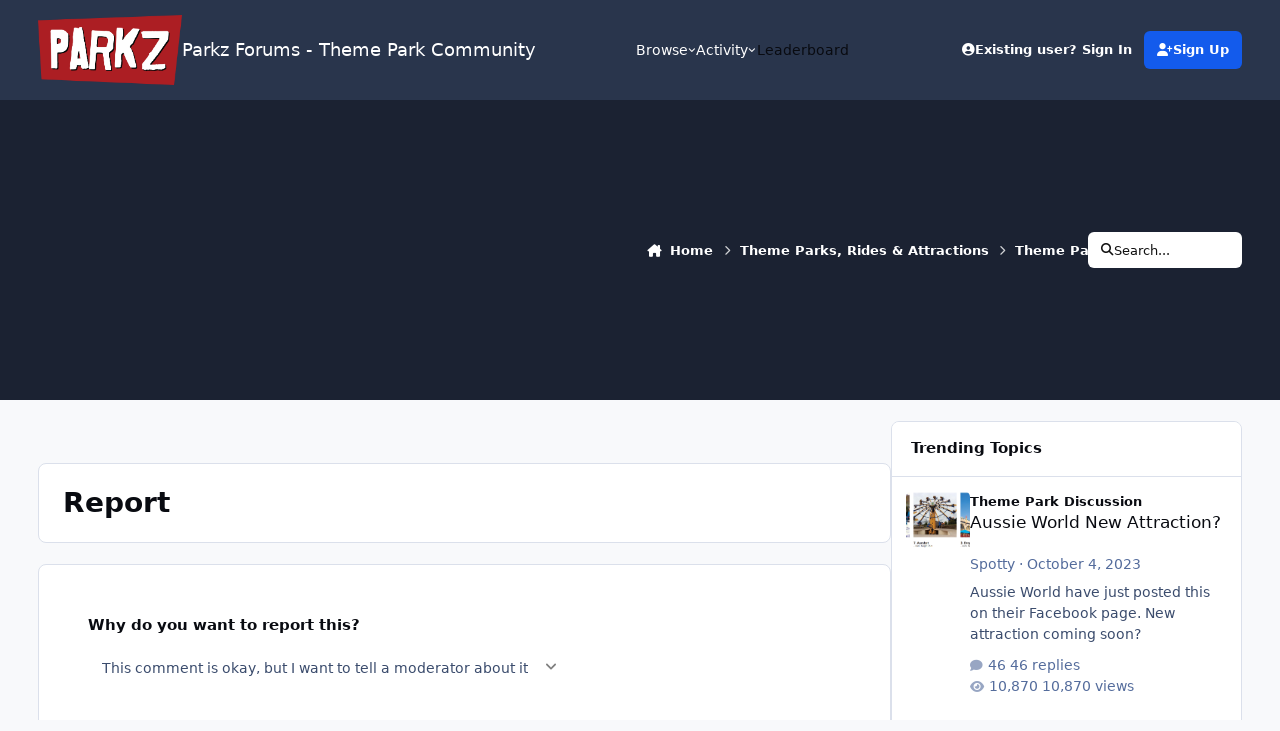

--- FILE ---
content_type: text/html;charset=UTF-8
request_url: https://parkz.com.au/forums/topic/30166-what-other-parks-in-japan-should-i-go-to/?do=reportComment&comment=238757
body_size: 21319
content:
<!DOCTYPE html>
<html lang="en-AU" dir="ltr" 

data-ips-path="/forums/topic/30166-what-other-parks-in-japan-should-i-go-to/"
data-ips-scheme='system'
data-ips-scheme-active='system'
data-ips-scheme-default='system'
data-ips-theme="22"
data-ips-scheme-toggle="true"


    data-ips-guest


data-ips-theme-setting-change-scheme='1'
data-ips-theme-setting-link-panels='1'
data-ips-theme-setting-nav-bar-icons='0'
data-ips-theme-setting-mobile-icons-location='footer'
data-ips-theme-setting-mobile-footer-labels='1'
data-ips-theme-setting-sticky-sidebar='1'
data-ips-theme-setting-flip-sidebar='0'

data-ips-layout='default'



>
	<head data-ips-hook="head">
		<meta charset="utf-8">
		<title data-ips-hook="title">What other parks in Japan should I go to? - Theme Park Discussion - Parkz Forums - Theme Park Community</title>
		
		
		
		

	
	<script>(() => document.documentElement.setAttribute('data-ips-scheme', (window.matchMedia('(prefers-color-scheme:dark)').matches) ? 'dark':'light'))();</script>

		


	<script>
		(() => {
			function getCookie(n) {
				let v = `; ${document.cookie}`, parts = v.split(`; ${n}=`);
				if (parts.length === 2) return parts.pop().split(';').shift();
			}
			
				const c = getCookie('ips4_cookie_consent');
				if(!c) return;
			
			const s = getCookie('ips4_scheme_preference');
			if(!s || s === document.documentElement.getAttribute("data-ips-scheme-active")) return;
			if(s === "system"){
				document.documentElement.setAttribute('data-ips-scheme',(window.matchMedia('(prefers-color-scheme:dark)').matches)?'dark':'light');
			} else {
				document.documentElement.setAttribute("data-ips-scheme",s);
			}
			document.documentElement.setAttribute("data-ips-scheme-active",s);
		})();
	</script>

		
			<!-- Google tag (gtag.js) -->
<script async src="https://www.googletagmanager.com/gtag/js?id=G-GFLW4RLTD8"></script>
<script>
  window.dataLayer = window.dataLayer || [];
  function gtag(){dataLayer.push(arguments);}
  gtag('js', new Date());

  gtag('config', 'G-GFLW4RLTD8');
</script>
		
		
		
		
		


	<!--!Font Awesome Free 6 by @fontawesome - https://fontawesome.com License - https://fontawesome.com/license/free Copyright 2024 Fonticons, Inc.-->
	<link rel='stylesheet' href='//parkz.com.au/forums/applications/core/interface/static/fontawesome/css/all.min.css?v=6.7.2'>



	<link rel='stylesheet' href='//parkz.com.au/forums/static/css/core_global_framework_framework.css?v=640d5cc7f91765442818'>

	<link rel='stylesheet' href='//parkz.com.au/forums/static/css/core_global_flags.css?v=640d5cc7f91765442818'>

	<link rel='stylesheet' href='//parkz.com.au/forums/static/css/core_front_core.css?v=640d5cc7f91765442818'>

	<link rel='stylesheet' href='//parkz.com.au/forums/static/css/forums_front_forums.css?v=640d5cc7f91765442818'>


<!-- Content Config CSS Properties -->
<style id="contentOptionsCSS">
    :root {
        --i-embed-max-width: 500px;
        --i-embed-default-width: 500px;
        --i-embed-media-max-width: 100%;
    }
</style>



	
	
	<style id="themeVariables">
		
			:root{

--set__mobile-logo-light: url('//parkz.s3.ap-southeast-2.amazonaws.com/forums/set_resources_22/6d538d11ecfced46f459ee300b5e80ec_parkz-logo-sm_baa44a.png');
--set__mobile-logo-dark: url('//parkz.s3.ap-southeast-2.amazonaws.com/forums/set_resources_22/6d538d11ecfced46f459ee300b5e80ec_parkz-logo-sm_6ce636.png');

}
		
	</style>

	
		<style id="themeCustomCSS">
			
		</style>
	

	


		



	<meta name="viewport" content="width=device-width, initial-scale=1, viewport-fit=cover">
	<meta name="apple-mobile-web-app-status-bar-style" content="black-translucent">
	
	
		
		
	
	
		<meta name="twitter:card" content="summary">
	
	
	
		
			
				
					<meta name="robots" content="noindex">
				
			
		
	
		
			
				
					<meta property="og:site_name" content="Parkz Forums - Theme Park Community">
				
			
		
	
		
			
				
					<meta property="og:locale" content="en_AU">
				
			
		
	
	
	<link rel="alternate" type="application/rss+xml" title="Theme Park Discussion" href="https://parkz.com.au/forums/rss/1-theme-park-discussion.xml/">
	
	
	
	<link rel="manifest" href="https://parkz.com.au/forums/manifest.webmanifest/">
	
	

	
	

	
	


		

	
	<link rel='icon' href='//parkz.s3.ap-southeast-2.amazonaws.com/forums/monthly_2016_01/568ba63dc5459_favicon(5).ico.d3886255987b43d7d3ad8fab6d037ed1.ico' type="image/x-icon">

	</head>
	<body data-ips-hook="body" class="ipsApp ipsApp_front " data-contentClass="IPS\forums\Topic" data-controller="core.front.core.app" data-pageApp="forums" data-pageLocation="front" data-pageModule="forums" data-pageController="topic" data-id="30166" >
		<a href="#ipsLayout__main" class="ipsSkipToContent">Jump to content</a>
		
		
		

<i-pull-to-refresh aria-hidden="true">
	<div class="iPullToRefresh"></div>
</i-pull-to-refresh>
		


		
<script async src="https://pagead2.googlesyndication.com/pagead/js/adsbygoogle.js?client=ca-pub-0541197971590864"
     crossorigin="anonymous"></script>
		<div class="ipsLayout" id="ipsLayout" data-ips-hook="layout">
			
			<div class="ipsLayout__app" data-ips-hook="app">
				
				<div data-ips-hook="mobileHeader" class="ipsMobileHeader ipsResponsive_header--mobile">
					
<a href="https://parkz.com.au/forums/" data-ips-hook="logo" class="ipsLogo ipsLogo--mobile" accesskey="1">
	
		

    
    
    
    <picture class='ipsLogo__image ipsLogo__image--light'>
        <source srcset="[data-uri]" media="(min-width: 980px)">
        <img src="//parkz.s3.ap-southeast-2.amazonaws.com/forums/set_resources_22/6d538d11ecfced46f459ee300b5e80ec_parkz-logo-sm_baa44a.png" width="300" height="146" alt='Parkz Forums - Theme Park Community' data-ips-theme-image='mobile-logo-light'>
    </picture>

		

    
    
    
    <picture class='ipsLogo__image ipsLogo__image--dark'>
        <source srcset="[data-uri]" media="(min-width: 980px)">
        <img src="//parkz.s3.ap-southeast-2.amazonaws.com/forums/set_resources_22/6d538d11ecfced46f459ee300b5e80ec_parkz-logo-sm_6ce636.png" width="300" height="146" alt='Parkz Forums - Theme Park Community' data-ips-theme-image='mobile-logo-dark'>
    </picture>

	
  	<div class="ipsLogo__text">
		<span class="ipsLogo__name" data-ips-theme-text="set__i-logo-text">Parkz Forums - Theme Park Community</span>
		
			<span class="ipsLogo__slogan" data-ips-theme-text="set__i-logo-slogan"></span>
		
	</div>
</a>
					
<ul data-ips-hook="mobileNavHeader" class="ipsMobileNavIcons ipsResponsive_header--mobile">
	
		<li data-el="guest">
			<button type="button" class="ipsMobileNavIcons__button ipsMobileNavIcons__button--primary" aria-controls="ipsOffCanvas--guest" aria-expanded="false" data-ipscontrols>
				<span>Sign In</span>
			</button>
		</li>
	
	
	
		
	
    
	
	
</ul>
				</div>
				
				


				
					
<nav class="ipsBreadcrumb ipsBreadcrumb--mobile ipsResponsive_header--mobile" aria-label="Breadcrumbs" >
	<ol itemscope itemtype="https://schema.org/BreadcrumbList" class="ipsBreadcrumb__list">
		<li itemprop="itemListElement" itemscope itemtype="https://schema.org/ListItem">
			<a title="Home" href="https://parkz.com.au/forums/" itemprop="item">
				<i class="fa-solid fa-house-chimney"></i> <span itemprop="name">Home</span>
			</a>
			<meta itemprop="position" content="1">
		</li>
		
		
		
			
				<li itemprop="itemListElement" itemscope itemtype="https://schema.org/ListItem">
					<a href="https://parkz.com.au/forums/forum/29-theme-parks-rides-attractions/" itemprop="item">
						<span itemprop="name">Theme Parks, Rides &amp; Attractions </span>
					</a>
					<meta itemprop="position" content="2">
				</li>
			
			
		
			
				<li itemprop="itemListElement" itemscope itemtype="https://schema.org/ListItem">
					<a href="https://parkz.com.au/forums/forum/12-theme-park-discussion/" itemprop="item">
						<span itemprop="name">Theme Park Discussion </span>
					</a>
					<meta itemprop="position" content="3">
				</li>
			
			
		
			
				<li itemprop="itemListElement" itemscope itemtype="https://schema.org/ListItem">
					<a href="https://parkz.com.au/forums/topic/30166-what-other-parks-in-japan-should-i-go-to/" itemprop="item">
						<span itemprop="name">What other parks in Japan should I go to? </span>
					</a>
					<meta itemprop="position" content="4">
				</li>
			
			
		
	</ol>
	<ul class="ipsBreadcrumb__feed" data-ips-hook="feed">
		
		<li >
			<a data-action="defaultStream" href="https://parkz.com.au/forums/discover/" ><i class="fa-regular fa-file-lines"></i> <span data-role="defaultStreamName">All Activity</span></a>
		</li>
	</ul>
</nav>
				
				
					<header data-ips-hook="header" class="ipsHeader ipsResponsive_header--desktop">
						
						
							<div data-ips-hook="primaryHeader" class="ipsHeader__primary" >
								<div class="ipsWidth ipsHeader__align">
									<div data-ips-header-position="4" class="ipsHeader__start">


	
		<div data-ips-header-content='logo'>
			<!-- logo -->
			
				
<a href="https://parkz.com.au/forums/" data-ips-hook="logo" class="ipsLogo ipsLogo--desktop" accesskey="1">
	
		

    
    
    
    <picture class='ipsLogo__image ipsLogo__image--light'>
        <source srcset="[data-uri]" media="(max-width: 979px)">
        <img src="//parkz.s3.ap-southeast-2.amazonaws.com/forums/monthly_2020_12/parkz.png.4ea55c75c506f7622fd6636d001496b6.png"   alt='Parkz Forums - Theme Park Community' data-ips-theme-image='logo-light'>
    </picture>

		

	
  	<div class="ipsLogo__text">
		<span class="ipsLogo__name" data-ips-theme-text="set__i-logo-text">Parkz Forums - Theme Park Community</span>
		
			<span class="ipsLogo__slogan" data-ips-theme-text="set__i-logo-slogan"></span>
		
	</div>
</a>
			
			
			    
			    
			    
			    
			
		</div>
	

	

	

	

	
</div>
									<div data-ips-header-position="5" class="ipsHeader__center">


	

	
		<div data-ips-header-content='navigation'>
			<!-- navigation -->
			
			
			    
				    


<nav data-ips-hook="navBar" class="ipsNav" aria-label="Primary">
	<i-navigation-menu>
		<ul class="ipsNavBar" data-role="menu">
			


	
		
		
			
		
		
		<li  data-id="1" data-active data-navApp="core" data-navExt="Menu" >
			
			
				
					<button aria-expanded="false" aria-controls="elNavSecondary_1" data-ipscontrols type="button">
						<span class="ipsNavBar__icon" aria-hidden="true">
							
								<i class="fa-solid" style="--icon:'\f1c5'"></i>
							
						</span>
						<span class="ipsNavBar__text">
							<span class="ipsNavBar__label">Browse</span>
							<i class="fa-solid fa-angle-down"></i>
						</span>
					</button>
					
						<ul class='ipsNav__dropdown' id='elNavSecondary_1' data-ips-hidden-light-dismiss hidden>
							


	
		
		
			
		
		
		<li  data-id="8" data-active data-navApp="forums" data-navExt="Forums" >
			
			
				
					<a href="https://parkz.com.au/forums/"  data-navItem-id="8" aria-current="page">
						<span class="ipsNavBar__icon" aria-hidden="true">
							
								<i class="fa-solid" style="--icon:'\f075'"></i>
							
						</span>
						<span class="ipsNavBar__text">
							<span class="ipsNavBar__label">Forums</span>
						</span>
					</a>
				
			
		</li>
	

	
		
		
		
		<li  data-id="10"  data-navApp="core" data-navExt="Guidelines" >
			
			
				
					<a href="https://www.parkz.com.au/forums/topic/6679-read-this-parkz-community-guidelines/"  data-navItem-id="10" >
						<span class="ipsNavBar__icon" aria-hidden="true">
							
								<i class="fa-solid" style="--icon:'\f058'"></i>
							
						</span>
						<span class="ipsNavBar__text">
							<span class="ipsNavBar__label">Guidelines</span>
						</span>
					</a>
				
			
		</li>
	

	
		
		
		
		<li  data-id="31"  data-navApp="core" data-navExt="CustomItem" >
			
			
				
					<a href="https://parkz.com.au/forums/terms/"  data-navItem-id="31" >
						<span class="ipsNavBar__icon" aria-hidden="true">
							
								<i class="fa-solid" style="--icon:'\f1c5'"></i>
							
						</span>
						<span class="ipsNavBar__text">
							<span class="ipsNavBar__label">Terms & Conditions</span>
						</span>
					</a>
				
			
		</li>
	

	
		
		
		
		<li  data-id="12"  data-navApp="core" data-navExt="OnlineUsers" >
			
			
				
					<a href="https://parkz.com.au/forums/online/"  data-navItem-id="12" >
						<span class="ipsNavBar__icon" aria-hidden="true">
							
								<i class="fa-solid" style="--icon:'\f017'"></i>
							
						</span>
						<span class="ipsNavBar__text">
							<span class="ipsNavBar__label">Online Users</span>
						</span>
					</a>
				
			
		</li>
	

						</ul>
					
				
			
		</li>
	

	
		
		
		
		<li  data-id="2"  data-navApp="core" data-navExt="Menu" >
			
			
				
					<button aria-expanded="false" aria-controls="elNavSecondary_2" data-ipscontrols type="button">
						<span class="ipsNavBar__icon" aria-hidden="true">
							
								<i class="fa-solid" style="--icon:'\f1c5'"></i>
							
						</span>
						<span class="ipsNavBar__text">
							<span class="ipsNavBar__label">Activity</span>
							<i class="fa-solid fa-angle-down"></i>
						</span>
					</button>
					
						<ul class='ipsNav__dropdown' id='elNavSecondary_2' data-ips-hidden-light-dismiss hidden>
							


	
		
		
		
		<li  data-id="3"  data-navApp="core" data-navExt="AllActivity" >
			
			
				
					<a href="https://parkz.com.au/forums/discover/"  data-navItem-id="3" >
						<span class="ipsNavBar__icon" aria-hidden="true">
							
								<i class="fa-solid" style="--icon:'\f0ca'"></i>
							
						</span>
						<span class="ipsNavBar__text">
							<span class="ipsNavBar__label">All Activity</span>
						</span>
					</a>
				
			
		</li>
	

	
		
		
		
		<li  data-id="4"  data-navApp="core" data-navExt="YourActivityStreams" >
			
			
				
					<a href="#"  data-navItem-id="4" >
						<span class="ipsNavBar__icon" aria-hidden="true">
							
								<i class="fa-solid" style="--icon:'\f0ae'"></i>
							
						</span>
						<span class="ipsNavBar__text">
							<span class="ipsNavBar__label">My Activity Streams</span>
						</span>
					</a>
				
			
		</li>
	

	
		
		
		
		<li  data-id="5"  data-navApp="core" data-navExt="YourActivityStreamsItem" data-streamid='5'>
			
			
				
					<a href="https://parkz.com.au/forums/discover/unread/"  data-navItem-id="5" >
						<span class="ipsNavBar__icon" aria-hidden="true">
							
								<i class="fa-solid" style="--icon:'\f1ea'"></i>
							
						</span>
						<span class="ipsNavBar__text">
							<span class="ipsNavBar__label">Unread Content</span>
						</span>
					</a>
				
			
		</li>
	

	
		
		
		
		<li  data-id="6"  data-navApp="core" data-navExt="YourActivityStreamsItem" data-streamid='6'>
			
			
				
					<a href="https://parkz.com.au/forums/discover/content-started/"  data-navItem-id="6" >
						<span class="ipsNavBar__icon" aria-hidden="true">
							
								<i class="fa-solid" style="--icon:'\f2bd'"></i>
							
						</span>
						<span class="ipsNavBar__text">
							<span class="ipsNavBar__label">Content I Started</span>
						</span>
					</a>
				
			
		</li>
	

	
		
		
		
		<li  data-id="7"  data-navApp="core" data-navExt="Search" >
			
			
				
					<a href="https://parkz.com.au/forums/search/"  data-navItem-id="7" >
						<span class="ipsNavBar__icon" aria-hidden="true">
							
								<i class="fa-solid" style="--icon:'\f002'"></i>
							
						</span>
						<span class="ipsNavBar__text">
							<span class="ipsNavBar__label">Search</span>
						</span>
					</a>
				
			
		</li>
	

						</ul>
					
				
			
		</li>
	

	

	

	
		
		
		
		<li  data-id="30"  data-navApp="core" data-navExt="Leaderboard" >
			
			
				
					<a href="https://parkz.com.au/forums/leaderboard/"  data-navItem-id="30" >
						<span class="ipsNavBar__icon" aria-hidden="true">
							
								<i class="fa-solid" style="--icon:'\f091'"></i>
							
						</span>
						<span class="ipsNavBar__text">
							<span class="ipsNavBar__label">Leaderboard</span>
						</span>
					</a>
				
			
		</li>
	

	

			<li data-role="moreLi" hidden>
				<button aria-expanded="false" aria-controls="nav__more" data-ipscontrols type="button">
					<span class="ipsNavBar__icon" aria-hidden="true">
						<i class="fa-solid fa-bars"></i>
					</span>
					<span class="ipsNavBar__text">
						<span class="ipsNavBar__label">More</span>
						<i class="fa-solid fa-angle-down"></i>
					</span>
				</button>
				<ul class="ipsNav__dropdown" id="nav__more" data-role="moreMenu" data-ips-hidden-light-dismiss hidden></ul>
			</li>
		</ul>
		<div class="ipsNavPriority js-ipsNavPriority" aria-hidden="true">
			<ul class="ipsNavBar" data-role="clone">
				<li data-role="moreLiClone">
					<button aria-expanded="false" aria-controls="nav__more" data-ipscontrols type="button">
						<span class="ipsNavBar__icon" aria-hidden="true">
							<i class="fa-solid fa-bars"></i>
						</span>
						<span class="ipsNavBar__text">
							<span class="ipsNavBar__label">More</span>
							<i class="fa-solid fa-angle-down"></i>
						</span>
					</button>
				</li>
				


	
		
		
			
		
		
		<li  data-id="1" data-active data-navApp="core" data-navExt="Menu" >
			
			
				
					<button aria-expanded="false" aria-controls="elNavSecondary_1" data-ipscontrols type="button">
						<span class="ipsNavBar__icon" aria-hidden="true">
							
								<i class="fa-solid" style="--icon:'\f1c5'"></i>
							
						</span>
						<span class="ipsNavBar__text">
							<span class="ipsNavBar__label">Browse</span>
							<i class="fa-solid fa-angle-down"></i>
						</span>
					</button>
					
				
			
		</li>
	

	
		
		
		
		<li  data-id="2"  data-navApp="core" data-navExt="Menu" >
			
			
				
					<button aria-expanded="false" aria-controls="elNavSecondary_2" data-ipscontrols type="button">
						<span class="ipsNavBar__icon" aria-hidden="true">
							
								<i class="fa-solid" style="--icon:'\f1c5'"></i>
							
						</span>
						<span class="ipsNavBar__text">
							<span class="ipsNavBar__label">Activity</span>
							<i class="fa-solid fa-angle-down"></i>
						</span>
					</button>
					
				
			
		</li>
	

	

	

	
		
		
		
		<li  data-id="30"  data-navApp="core" data-navExt="Leaderboard" >
			
			
				
					<a href="https://parkz.com.au/forums/leaderboard/"  data-navItem-id="30" >
						<span class="ipsNavBar__icon" aria-hidden="true">
							
								<i class="fa-solid" style="--icon:'\f091'"></i>
							
						</span>
						<span class="ipsNavBar__text">
							<span class="ipsNavBar__label">Leaderboard</span>
						</span>
					</a>
				
			
		</li>
	

	

			</ul>
		</div>
	</i-navigation-menu>
</nav>
			    
			    
			    
			    
			
		</div>
	

	

	

	
</div>
									<div data-ips-header-position="6" class="ipsHeader__end">


	

	

	
		<div data-ips-header-content='user'>
			<!-- user -->
			
			
			    
			    
				    

	<ul id="elUserNav" data-ips-hook="userBarGuest" class="ipsUserNav ipsUserNav--guest">
        
		
        
        
        
            
            <li id="elSignInLink" data-el="sign-in">
                <button type="button" id="elUserSignIn" popovertarget="elUserSignIn_menu" class="ipsUserNav__link">
                	<i class="fa-solid fa-circle-user"></i>
                	<span class="ipsUserNav__text">Existing user? Sign In</span>
                </button>                
                
<i-dropdown popover id="elUserSignIn_menu">
	<div class="iDropdown">
		<form accept-charset='utf-8' method='post' action='https://parkz.com.au/forums/login/'>
			<input type="hidden" name="csrfKey" value="a15b514334542a857fc0b34330dc04d6">
			<input type="hidden" name="ref" value="aHR0cHM6Ly9wYXJrei5jb20uYXUvZm9ydW1zL3RvcGljLzMwMTY2LXdoYXQtb3RoZXItcGFya3MtaW4tamFwYW4tc2hvdWxkLWktZ28tdG8vP2RvPXJlcG9ydENvbW1lbnQmY29tbWVudD0yMzg3NTc=">
			<div data-role="loginForm">
				
				
				
					
<div class="">
	<h4 class="ipsTitle ipsTitle--h3 i-padding_2 i-padding-bottom_0 i-color_hard">Sign In</h4>
	<ul class='ipsForm ipsForm--vertical ipsForm--login-popup'>
		<li class="ipsFieldRow ipsFieldRow--noLabel ipsFieldRow--fullWidth">
			<label class="ipsFieldRow__label" for="login_popup_email">Email Address</label>
			<div class="ipsFieldRow__content">
                <input type="email" class='ipsInput ipsInput--text' placeholder="Email Address" name="auth" autocomplete="email" id='login_popup_email'>
			</div>
		</li>
		<li class="ipsFieldRow ipsFieldRow--noLabel ipsFieldRow--fullWidth">
			<label class="ipsFieldRow__label" for="login_popup_password">Password</label>
			<div class="ipsFieldRow__content">
				<input type="password" class='ipsInput ipsInput--text' placeholder="Password" name="password" autocomplete="current-password" id='login_popup_password'>
			</div>
		</li>
		<li class="ipsFieldRow ipsFieldRow--checkbox">
			<input type="checkbox" name="remember_me" id="remember_me_checkbox_popup" value="1" checked class="ipsInput ipsInput--toggle">
			<div class="ipsFieldRow__content">
				<label class="ipsFieldRow__label" for="remember_me_checkbox_popup">Remember me</label>
				<div class="ipsFieldRow__desc">Not recommended on shared computers</div>
			</div>
		</li>
		<li class="ipsSubmitRow">
			<button type="submit" name="_processLogin" value="usernamepassword" class="ipsButton ipsButton--primary i-width_100p">Sign In</button>
			
				<p class="i-color_soft i-link-color_inherit i-font-weight_500 i-font-size_-1 i-margin-top_2">
					
						<a href='https://parkz.com.au/forums/lostpassword/' data-ipsDialog data-ipsDialog-title='Forgot your password?'>
					
					Forgot your password?</a>
				</p>
			
		</li>
	</ul>
</div>
				
			</div>
		</form>
	</div>
</i-dropdown>
            </li>
            
        
		
			<li data-el="sign-up">
				
					<a href="https://parkz.com.au/forums/register/" class="ipsUserNav__link ipsUserNav__link--sign-up" data-ipsdialog data-ipsdialog-size="narrow" data-ipsdialog-title="Sign Up"  id="elRegisterButton">
						<i class="fa-solid fa-user-plus"></i>
						<span class="ipsUserNav__text">Sign Up</span>
					</a>
				
			</li>
		
		
	</ul>

			    
			    
			    
			
		</div>
	

	

	
</div>
								</div>
							</div>
						
						
							<div data-ips-hook="secondaryHeader" class="ipsHeader__secondary" >
								<div class="ipsWidth ipsHeader__align">
									<div data-ips-header-position="7" class="ipsHeader__start">


	

	

	

	
		<div data-ips-header-content='breadcrumb'>
			<!-- breadcrumb -->
			
			
			    
			    
			    
				    
<nav class="ipsBreadcrumb ipsBreadcrumb--top " aria-label="Breadcrumbs" >
	<ol itemscope itemtype="https://schema.org/BreadcrumbList" class="ipsBreadcrumb__list">
		<li itemprop="itemListElement" itemscope itemtype="https://schema.org/ListItem">
			<a title="Home" href="https://parkz.com.au/forums/" itemprop="item">
				<i class="fa-solid fa-house-chimney"></i> <span itemprop="name">Home</span>
			</a>
			<meta itemprop="position" content="1">
		</li>
		
		
		
			
				<li itemprop="itemListElement" itemscope itemtype="https://schema.org/ListItem">
					<a href="https://parkz.com.au/forums/forum/29-theme-parks-rides-attractions/" itemprop="item">
						<span itemprop="name">Theme Parks, Rides &amp; Attractions </span>
					</a>
					<meta itemprop="position" content="2">
				</li>
			
			
		
			
				<li itemprop="itemListElement" itemscope itemtype="https://schema.org/ListItem">
					<a href="https://parkz.com.au/forums/forum/12-theme-park-discussion/" itemprop="item">
						<span itemprop="name">Theme Park Discussion </span>
					</a>
					<meta itemprop="position" content="3">
				</li>
			
			
		
			
				<li itemprop="itemListElement" itemscope itemtype="https://schema.org/ListItem">
					<a href="https://parkz.com.au/forums/topic/30166-what-other-parks-in-japan-should-i-go-to/" itemprop="item">
						<span itemprop="name">What other parks in Japan should I go to? </span>
					</a>
					<meta itemprop="position" content="4">
				</li>
			
			
		
	</ol>
	<ul class="ipsBreadcrumb__feed" data-ips-hook="feed">
		
		<li >
			<a data-action="defaultStream" href="https://parkz.com.au/forums/discover/" ><i class="fa-regular fa-file-lines"></i> <span data-role="defaultStreamName">All Activity</span></a>
		</li>
	</ul>
</nav>
			    
			    
			
		</div>
	

	
</div>
									<div data-ips-header-position="8" class="ipsHeader__center">


	

	

	

	

	
</div>
									<div data-ips-header-position="9" class="ipsHeader__end">


	

	

	

	

	
		<div data-ips-header-content='search'>
			<!-- search -->
			
			
			    
			    
			    
			    
				    

	<button class='ipsSearchPseudo' popovertarget="ipsSearchDialog" type="button">
		<i class="fa-solid fa-magnifying-glass"></i>
		<span>Search...</span>
	</button>

			    
			
		</div>
	
</div>
								</div>
							</div>
						
					</header>
				
				<main data-ips-hook="main" class="ipsLayout__main" id="ipsLayout__main" tabindex="-1">
					<div class="ipsWidth ipsWidth--main-content">
						<div class="ipsContentWrap">
							
							

							<div class="ipsLayout__columns">
								<section data-ips-hook="primaryColumn" class="ipsLayout__primary-column">
									
										<div class="i-margin-bottom_block" data-ips-ad="global_header">
												<div class="adsense_wrapper padding-bottom">
	    <script async src="//pagead2.googlesyndication.com/pagead/js/adsbygoogle.js"></script>
		<!-- Parkz Responsive -->
		<ins class="adsbygoogle adsense leaderboard-lg leaderboard-md banner-sm mobilelarge-xs"
		     style="display:inline-block"
		     data-ad-client="ca-pub-0541197971590864"
		     data-ad-slot="5092038734"></ins>
		<script>
		  (adsbygoogle = window.adsbygoogle || []).push({});
		</script>
	</div>
										</div>
									
									
									
                                    
									

	





    
    



									


<header data-ips-hook="pageHeader" class="ipsPageHeader ipsPageHeader--general ipsBox ipsPull">
	<h1 class="ipsPageHeader__title">Report</h1>
	
</header>
<div class="ipsBox ipsBox--padding">
	


<div class="ipsBox ipsBox--formTemplate">
<form action="https://parkz.com.au/forums/topic/30166-what-other-parks-in-japan-should-i-go-to/?do=reportComment&amp;comment=238757" method="post" accept-charset='utf-8' enctype="multipart/form-data" data-ipsForm class="ipsFormWrap ipsFormWrap--template"   data-template='front/forms/template'>
	<input type="hidden" name="report_submit_submitted" value="1">
	
		
			<input type="hidden" name="csrfKey" value="a15b514334542a857fc0b34330dc04d6">
		
	
		
			<input type="hidden" name="captcha_field" value="1">
		
	
	
		<input type="hidden" name="MAX_FILE_SIZE" value="523239424">
		<input type="hidden" name="plupload" value="9c8281a55ee6b55770f0ffa2306cbc1e">
	
	
		
					<ul class='ipsForm ipsForm--vertical ipsForm--report ipsForm--template'>
						
<li class='ipsFieldRow  ' id="report_submit_report_type">
	
		
			<label class='ipsFieldRow__label' for='report_type'>
				<span>Why do you want to report this?</span> 
			</label>
		
		<div class='ipsFieldRow__content' >
			
			


<select name="report_type" class="ipsInput ipsInput--select "     >
	
		
			<option value='0'  selected  >This comment is okay, but I want to tell a moderator about it</option>
		
	
		
			<option value='1'    >Policy Violation</option>
		
	
</select>



			
			
			
			
		</div>
	
</li>
<li class='ipsFieldRow  ' id="report_submit_report_message">
	
		
			<label class='ipsFieldRow__label' for='report_message'>
				<span>Your Report</span> 
			</label>
		
		<div class='ipsFieldRow__content' >
			
			

		<div class='ipsComposeArea_editor' data-role="editor">
			

<div class='ipsEditor' data-ipsEditorv5
    data-ipsEditorv5-minimized

    
        data-ipsEditorv5-postKey="882dc5fde2c44eacc73aed38c8a130ad"
    

    
        data-ipsEditorv5-autoSaveKey="report-forums-forums-30166-238757"
    

    data-ipsEditorv5-name="report_message"

    

    

    
    
    
    data-ipseditorv5-restrictions="raw_embed"
    data-ipseditorv5-restrictionlevel="1"
>

	<div data-role='editorComposer'>
		<div class="ipsHide norewrite" data-role="mainEditorArea">
			<textarea name="report_message" data-role='contentEditor' class="ipsInput ipsInput--text ipsHide" tabindex='1'></textarea>
		</div>
		
			<div class='ipsComposeArea_dummy ipsJS_show' tabindex='1'><i class='fa-regular fa-comment'></i> Optionally enter a message with your report.</div>
		

        <div data-role="editor-messages-container"></div>
		
<div data-ipsEditor-toolList data-ipsEditor-toolListMinimized data-name="report_message" class="i-background_2" hidden>
	<div data-role='attachmentArea'>
		<div class="ipsComposeArea_dropZone">
			<i class='fa-solid fa-paperclip ipsUploader__icon'></i>
			<div class='i-color_soft'>
				Loading...
			</div>
		</div>		
	</div>
</div>
	</div>
</div>
		</div>

			
			
			
			
		</div>
	
</li>
<li class='ipsFieldRow  ' id="report_submit_captcha_field">
	
		
			<label class='ipsFieldRow__label' for='captcha_field'>
				<span>Security Check</span> 
			</label>
		
		<div class='ipsFieldRow__content' >
			
			
<div data-ipsCaptcha data-ipsCaptcha-service='recaptcha2' data-ipsCaptcha-key="6LeuTwcTAAAAAKbFVOzvnGvFIBp0vx3nfqqOhUGe" data-ipsCaptcha-lang="en_AU" data-ipsCaptcha-theme="light"></div>
			
			
			
			
		</div>
	
</li>
						<li class='ipsSubmitRow'>
							

	<button type="submit" class="ipsButton ipsButton--primary" tabindex="2" accesskey="s" >Submit Report</button>

						</li>
					</ul>
		
	
</form>
</div>
</div>
									



    
    



<section
	class="cWidgetContainer cWidgetContainer--main"
	
	data-role='widgetReceiver'
	data-orientation='horizontal'
	data-widgetArea='footer'
	style=""
	
	    data-widget-layout="wrap"
    
	    data-restrict-nesting="1"
    
    
>
    
    
    
        



<section
	class="cWidgetContainer cWidgetContainer--isWidget"
	
	data-role='widgetReceiver'
	data-orientation='horizontal'
	data-widgetArea='footer'
	style=""
	
	    data-widget-layout="wrap"
    
	    data-widget-gap-size="20"
    
	    data-widget-orientation="horizontal"
    
	    data-restrict-nesting="1"
    
    
>
    
    
    

    
        
        <div class="ipsWidget__content--wrap">
            <div
                class='ipsWidget ipsWidget--horizontal'  data-blocktitle="Recently Browsing" data-blockID="app_core_activeUsers_ptt2jbjqy" data-blockErrorMessage="This block cannot be shown. This could be because it needs configuring, is unable to show on this page, or will show after reloading this page." data-menuStyle="menu" data-blockConfig="1"
                data-controller='core.front.widgets.block'
            >
                
<div style="border-radius:inherit">
    <h3 class='ipsWidget__header'>
        
            <span>Recently Browsing</span>
        
        <span class='ipsWidget__header-secondary i-color_soft' data-memberCount="0" data-ipsTooltip title='0 members'><i class="fa-regular fa-user i-margin-end_icon"></i>0</span>
    </h3>
    <div class='ipsWidget__content ipsWidget__padding'>
        <ul class='ipsList ipsList--csv'>
            
                <li class='i-color_soft i-font-weight_500' data-noneOnline>No registered users viewing this page.</li>
            
        </ul>
        
    </div>
</div>
            </div>
        </div>
        
    

    
</section>

    

    

    
</section>


								</section>
								


	<aside id="ipsLayout_sidebar" class="ipsLayout__secondary-column" data-controller="core.front.widgets.sidebar">
		<div class="ipsLayout__secondary-sticky-outer">
			<div class="ipsLayout__secondary-sticky-inner" data-ips-hook="sidebar">
				
				
				
				



    
    



<section
	class="cWidgetContainer cWidgetContainer--main"
	
	data-role='widgetReceiver'
	data-orientation='vertical'
	data-widgetArea='sidebar'
	style=""
	
	    data-widget-layout="wrap"
    
	    data-restrict-nesting="1"
    
    
>
    
    
    
        



<section
	class="cWidgetContainer cWidgetContainer--isWidget"
	
	data-role='widgetReceiver'
	data-orientation='vertical'
	data-widgetArea='sidebar'
	style="--i-widget--gap:20px;--i-widget--size:300px;--i-widget--padding-block:0;--i-widget--padding-inline:0;"
	
	    data-widget-layout="wrap"
    
	    data-widget-gap-size="20"
    
	    data-widget-orientation="vertical"
    
	    data-restrict-nesting="1"
    
    
>
    
    
    

    
        
        <div class="ipsWidget__content--wrap">
            <div
                class='ipsWidget ipsWidget--vertical'  data-blocktitle="Topic Feed" data-blockID="app_forums_topicFeed_uqhsk2zz4" data-blockErrorMessage="This block cannot be shown. This could be because it needs configuring, is unable to show on this page, or will show after reloading this page." data-menuStyle="menu" data-blockConfig="1" data-widget-customizable="1" data-widget-layouts=""
                data-controller='core.front.widgets.block'
            >
                

	<header class='ipsWidget__header'>
		<h3>Trending Topics</h3>
		
	</header>
	<div class='ipsWidget__content'>
		<i-data>
			<ul class="ipsData ipsData--featured  ipsData--topic-feed-widget" >
				
					
<li data-ips-hook="row" class="ipsData__item   " >
	<a href="https://parkz.com.au/forums/topic/18715-aussie-world-new-attraction/" class="ipsLinkPanel" aria-hidden="true" tabindex="-1"><span>Aussie World New Attraction?</span></a>
	
		<div class="ipsData__image" aria-hidden="true" data-ips-hook="image">
			
				<img src="//parkz.s3.ap-southeast-2.amazonaws.com/forums/monthly_2023_03/image.png.5d86bf3c66cbecaa4481ac141721070c.png" alt="Aussie World New Attraction?" loading="lazy">
			
		</div>
	
	<div class="ipsData__content">
		<div class="ipsData__main">
			
				<div class="ipsData__category"><a href="https://parkz.com.au/forums/forum/12-theme-park-discussion/">Theme Park Discussion</a></div>
			
			<div class="ipsData__title">
				
				<h4 data-ips-hook="title">
					<a href="https://parkz.com.au/forums/topic/18715-aussie-world-new-attraction/" data-ipshover data-ipshover-target="https://parkz.com.au/forums/topic/18715-aussie-world-new-attraction/?preview=1" data-ipshover-timeout="1.5" >
						Aussie World New Attraction?
					</a>
				</h4>
				<div data-ips-hook="badges" class="ipsBadges">
				    
				</div>
				
			</div>
			<div class="ipsData__meta">
				


<a href='https://parkz.com.au/forums/profile/134-spotty/' rel="nofollow" data-ipsHover data-ipsHover-width='370' data-ipsHover-target='https://parkz.com.au/forums/profile/134-spotty/?do=hovercard&amp;referrer=https%253A%252F%252Fparkz.com.au%252Fforums%252Ftopic%252F8651-aussie-world%2525E2%252580%252599s-sx360-eventual-opening%252F%253Fdo%253DreportComment%2526comment%253D173482' title="Go to Spotty's profile" class="ipsUsername" translate="no">Spotty</a> &middot; <time datetime='2023-10-04T23:36:30Z' title='04/10/23 11:36  PM' data-short='2 yr' class='ipsTime ipsTime--long'><span class='ipsTime__long'>October 4, 2023</span><span class='ipsTime__short'>2 yr</span></time>
			</div>
			
				<div class="ipsData__desc">Aussie World have just posted this on their Facebook page. New attraction coming soon?
 

 </div>
			
		</div>
		<div class="ipsData__extra">
			<ul data-ips-hook="stats" class="ipsData__stats">
				
					<li  data-stattype="forums_comments" >
						<span class="ipsData__stats-icon" data-stat-value="46" aria-hidden="true" data-ipstooltip title="46  replies"></span>
						<span class="ipsData__stats-label">46  replies</span>
					</li>
				
					<li  data-stattype="num_views" >
						<span class="ipsData__stats-icon" data-stat-value="10,870" aria-hidden="true" data-ipstooltip title="10.9k  views"></span>
						<span class="ipsData__stats-label">10,870  views</span>
					</li>
				
			</ul>
			<div class="ipsData__last ipsData__last--author" data-ips-hook="latestAuthorPhoto">
				


	<a data-ips-hook="userPhotoWithUrl" href="https://parkz.com.au/forums/profile/134-spotty/" rel="nofollow" data-ipshover data-ipshover-width="370" data-ipshover-target="https://parkz.com.au/forums/profile/134-spotty/?do=hovercard"  class="ipsUserPhoto ipsUserPhoto--fluid" title="Go to Spotty's profile" data-group="3" aria-hidden="true" tabindex="-1">
		<img src="//parkz.s3.ap-southeast-2.amazonaws.com/forums/monthly_2018_11/Bermuda.thumb.jpg.94e4d234819ca6c45b2fe637e0bdeef9.jpg" alt="Spotty" loading="lazy">
	</a>

				<div class="ipsData__last-text">
					<div class="ipsData__last-primary">
						


<a href='https://parkz.com.au/forums/profile/134-spotty/' rel="nofollow" data-ipsHover data-ipsHover-width='370' data-ipsHover-target='https://parkz.com.au/forums/profile/134-spotty/?do=hovercard&amp;referrer=https%253A%252F%252Fparkz.com.au%252Fforums%252Ftopic%252F8651-aussie-world%2525E2%252580%252599s-sx360-eventual-opening%252F%253Fdo%253DreportComment%2526comment%253D173482' title="Go to Spotty's profile" class="ipsUsername" translate="no">Spotty</a>
					</div>
					<div class="ipsData__last-secondary">
						<a href="https://parkz.com.au/forums/topic/18715-aussie-world-new-attraction/" title="Go to last post">
							<time datetime='2023-10-04T23:36:30Z' title='04/10/23 11:36  PM' data-short='2 yr' class='ipsTime ipsTime--long'><span class='ipsTime__long'>October 4, 2023</span><span class='ipsTime__short'>2 yr</span></time>
						</a>
					</div>
				</div>
			</div>
			<div class="ipsData__last" data-ips-hook="latestUserPhoto">
				
					


	<a data-ips-hook="userPhotoWithUrl" href="https://parkz.com.au/forums/profile/33260-ashley-jeffery/" rel="nofollow" data-ipshover data-ipshover-width="370" data-ipshover-target="https://parkz.com.au/forums/profile/33260-ashley-jeffery/?do=hovercard"  class="ipsUserPhoto ipsUserPhoto--fluid" title="Go to Ashley Jeffery's profile" data-group="3" aria-hidden="true" tabindex="-1">
		<img src="//parkz.s3.ap-southeast-2.amazonaws.com/forums/monthly_2022_08/imported-photo-33260.thumb.png.2d1f571d8a7b8ef7e1f69b394da5a817.png" alt="Ashley Jeffery" loading="lazy">
	</a>

				
				<div class="ipsData__last-text">
					<div class="ipsData__last-primary">
						
							


<a href='https://parkz.com.au/forums/profile/33260-ashley-jeffery/' rel="nofollow" data-ipsHover data-ipsHover-width='370' data-ipsHover-target='https://parkz.com.au/forums/profile/33260-ashley-jeffery/?do=hovercard&amp;referrer=https%253A%252F%252Fparkz.com.au%252Fforums%252Ftopic%252F8651-aussie-world%2525E2%252580%252599s-sx360-eventual-opening%252F%253Fdo%253DreportComment%2526comment%253D173482' title="Go to Ashley Jeffery's profile" class="ipsUsername" translate="no">Ashley Jeffery</a>
						
					</div>
					<div class="ipsData__last-secondary">
						<a href="https://parkz.com.au/forums/topic/18715-aussie-world-new-attraction/" title="Go to last post">
							<time datetime='2026-01-30T11:24:01Z' title='30/01/26 11:24  AM' data-short='4 hr' class='ipsTime ipsTime--long'><span class='ipsTime__long'>4 hours ago</span><span class='ipsTime__short'>4 hr</span></time>
						</a>
					</div>
				</div>
			</div>
		</div>
	</div>
</li>
				
					
<li data-ips-hook="row" class="ipsData__item   " >
	<a href="https://parkz.com.au/forums/topic/36375-motocoaster-permanent-closure/" class="ipsLinkPanel" aria-hidden="true" tabindex="-1"><span>Motocoaster Permanent Closure</span></a>
	
		<div class="ipsData__image" aria-hidden="true" data-ips-hook="image">
			
				<img src="//parkz.s3.ap-southeast-2.amazonaws.com/forums/monthly_2026_01/image.jpeg.4a1e97b8f800a2814f6fcf197c931565.jpeg" alt="Motocoaster Permanent Closure" loading="lazy">
			
		</div>
	
	<div class="ipsData__content">
		<div class="ipsData__main">
			
				<div class="ipsData__category"><a href="https://parkz.com.au/forums/forum/12-theme-park-discussion/">Theme Park Discussion</a></div>
			
			<div class="ipsData__title">
				
				<h4 data-ips-hook="title">
					<a href="https://parkz.com.au/forums/topic/36375-motocoaster-permanent-closure/" data-ipshover data-ipshover-target="https://parkz.com.au/forums/topic/36375-motocoaster-permanent-closure/?preview=1" data-ipshover-timeout="1.5" >
						Motocoaster Permanent Closure
					</a>
				</h4>
				<div data-ips-hook="badges" class="ipsBadges">
				    
				</div>
				
			</div>
			<div class="ipsData__meta">
				


<a href='https://parkz.com.au/forums/profile/29557-themagician/' rel="nofollow" data-ipsHover data-ipsHover-width='370' data-ipsHover-target='https://parkz.com.au/forums/profile/29557-themagician/?do=hovercard&amp;referrer=https%253A%252F%252Fparkz.com.au%252Fforums%252Ftopic%252F8651-aussie-world%2525E2%252580%252599s-sx360-eventual-opening%252F%253Fdo%253DreportComment%2526comment%253D173482' title="Go to themagician's profile" class="ipsUsername" translate="no">themagician</a> &middot; <time datetime='2026-01-15T08:20:32Z' title='15/01/26 08:20  AM' data-short='Jan 15' class='ipsTime ipsTime--long'><span class='ipsTime__long'>January 15</span><span class='ipsTime__short'>Jan 15</span></time>
			</div>
			
				<div class="ipsData__desc">The day is finally here! Post from Dreamworld:  Motocoaster is revving up for its farewell at Dreamworld, with the iconic thrill ride set to close on Monday 2 February 2026.  Since 2007, Motocoaster has delivered high-energy fun for nearly two decades, including its legendary years as the Mick Doohan Motocoaster 🏍️  Whether you’ve ridden it a hundred times or you’re yet to jump on, now’s the moment to buckle up, soak up the nostalgia and take a victory lap (or two) before Motocoaster takes the c</div>
			
		</div>
		<div class="ipsData__extra">
			<ul data-ips-hook="stats" class="ipsData__stats">
				
					<li  data-stattype="forums_comments" >
						<span class="ipsData__stats-icon" data-stat-value="87" aria-hidden="true" data-ipstooltip title="87  replies"></span>
						<span class="ipsData__stats-label">87  replies</span>
					</li>
				
					<li  data-stattype="num_views" >
						<span class="ipsData__stats-icon" data-stat-value="7,577" aria-hidden="true" data-ipstooltip title="7.6k  views"></span>
						<span class="ipsData__stats-label">7,577  views</span>
					</li>
				
			</ul>
			<div class="ipsData__last ipsData__last--author" data-ips-hook="latestAuthorPhoto">
				


	<a data-ips-hook="userPhotoWithUrl" href="https://parkz.com.au/forums/profile/29557-themagician/" rel="nofollow" data-ipshover data-ipshover-width="370" data-ipshover-target="https://parkz.com.au/forums/profile/29557-themagician/?do=hovercard"  class="ipsUserPhoto ipsUserPhoto--fluid" title="Go to themagician's profile" data-group="3" aria-hidden="true" tabindex="-1">
		<img src="//parkz.s3.ap-southeast-2.amazonaws.com/forums/monthly_2020_05/1441189369_IMG_5200(3).thumb.jpeg.eb47109a7befe09821c7d8c9e1565e4c.jpeg" alt="themagician" loading="lazy">
	</a>

				<div class="ipsData__last-text">
					<div class="ipsData__last-primary">
						


<a href='https://parkz.com.au/forums/profile/29557-themagician/' rel="nofollow" data-ipsHover data-ipsHover-width='370' data-ipsHover-target='https://parkz.com.au/forums/profile/29557-themagician/?do=hovercard&amp;referrer=https%253A%252F%252Fparkz.com.au%252Fforums%252Ftopic%252F8651-aussie-world%2525E2%252580%252599s-sx360-eventual-opening%252F%253Fdo%253DreportComment%2526comment%253D173482' title="Go to themagician's profile" class="ipsUsername" translate="no">themagician</a>
					</div>
					<div class="ipsData__last-secondary">
						<a href="https://parkz.com.au/forums/topic/36375-motocoaster-permanent-closure/" title="Go to last post">
							<time datetime='2026-01-15T08:20:32Z' title='15/01/26 08:20  AM' data-short='Jan 15' class='ipsTime ipsTime--long'><span class='ipsTime__long'>January 15</span><span class='ipsTime__short'>Jan 15</span></time>
						</a>
					</div>
				</div>
			</div>
			<div class="ipsData__last" data-ips-hook="latestUserPhoto">
				
					


	<a data-ips-hook="userPhotoWithUrl" href="https://parkz.com.au/forums/profile/58690-tv15/" rel="nofollow" data-ipshover data-ipshover-width="370" data-ipshover-target="https://parkz.com.au/forums/profile/58690-tv15/?do=hovercard"  class="ipsUserPhoto ipsUserPhoto--fluid" title="Go to TV15's profile" data-group="3" aria-hidden="true" tabindex="-1">
		<img src="//parkz.s3.ap-southeast-2.amazonaws.com/forums/monthly_2024_08/IMG_2902-2_11zon.thumb.jpg.9869c4f4ff1ddce416cd4f1fac465500.jpg" alt="TV15" loading="lazy">
	</a>

				
				<div class="ipsData__last-text">
					<div class="ipsData__last-primary">
						
							


<a href='https://parkz.com.au/forums/profile/58690-tv15/' rel="nofollow" data-ipsHover data-ipsHover-width='370' data-ipsHover-target='https://parkz.com.au/forums/profile/58690-tv15/?do=hovercard&amp;referrer=https%253A%252F%252Fparkz.com.au%252Fforums%252Ftopic%252F8651-aussie-world%2525E2%252580%252599s-sx360-eventual-opening%252F%253Fdo%253DreportComment%2526comment%253D173482' title="Go to TV15's profile" class="ipsUsername" translate="no">TV15</a>
						
					</div>
					<div class="ipsData__last-secondary">
						<a href="https://parkz.com.au/forums/topic/36375-motocoaster-permanent-closure/" title="Go to last post">
							<time datetime='2026-01-30T09:37:10Z' title='30/01/26 09:37  AM' data-short='6 hr' class='ipsTime ipsTime--long'><span class='ipsTime__long'>6 hours ago</span><span class='ipsTime__short'>6 hr</span></time>
						</a>
					</div>
				</div>
			</div>
		</div>
	</div>
</li>
				
					
<li data-ips-hook="row" class="ipsData__item   " >
	<a href="https://parkz.com.au/forums/topic/36380-single-train-operations-on-steel-taipan/" class="ipsLinkPanel" aria-hidden="true" tabindex="-1"><span>Single train operations on Steel Taipan</span></a>
	
		<div class="ipsData__image" aria-hidden="true" data-ips-hook="image">
			
				<i></i>
			
		</div>
	
	<div class="ipsData__content">
		<div class="ipsData__main">
			
				<div class="ipsData__category"><a href="https://parkz.com.au/forums/forum/12-theme-park-discussion/">Theme Park Discussion</a></div>
			
			<div class="ipsData__title">
				
				<h4 data-ips-hook="title">
					<a href="https://parkz.com.au/forums/topic/36380-single-train-operations-on-steel-taipan/" data-ipshover data-ipshover-target="https://parkz.com.au/forums/topic/36380-single-train-operations-on-steel-taipan/?preview=1" data-ipshover-timeout="1.5" >
						Single train operations on Steel Taipan
					</a>
				</h4>
				<div data-ips-hook="badges" class="ipsBadges">
				    
				</div>
				
			</div>
			<div class="ipsData__meta">
				


<a href='https://parkz.com.au/forums/profile/77380-bailzzzz/' rel="nofollow" data-ipsHover data-ipsHover-width='370' data-ipsHover-target='https://parkz.com.au/forums/profile/77380-bailzzzz/?do=hovercard&amp;referrer=https%253A%252F%252Fparkz.com.au%252Fforums%252Ftopic%252F8651-aussie-world%2525E2%252580%252599s-sx360-eventual-opening%252F%253Fdo%253DreportComment%2526comment%253D173482' title="Go to Bailzzzz's profile" class="ipsUsername" translate="no">Bailzzzz</a> &middot; <time datetime='2026-01-25T01:31:11Z' title='25/01/26 01:31  AM' data-short='5 days' class='ipsTime ipsTime--long'><span class='ipsTime__long'>Sunday at 01:31  AM</span><span class='ipsTime__short'>5 days</span></time>
			</div>
			
				<div class="ipsData__desc">From an operational point of view, why do they run a single train on Steel Taipan which is arguably suited for two trains during a busy period? </div>
			
		</div>
		<div class="ipsData__extra">
			<ul data-ips-hook="stats" class="ipsData__stats">
				
					<li  data-stattype="forums_comments" >
						<span class="ipsData__stats-icon" data-stat-value="3" aria-hidden="true" data-ipstooltip title="3  replies"></span>
						<span class="ipsData__stats-label">3  replies</span>
					</li>
				
					<li  data-stattype="num_views" >
						<span class="ipsData__stats-icon" data-stat-value="409" aria-hidden="true" data-ipstooltip title="409  views"></span>
						<span class="ipsData__stats-label">409  views</span>
					</li>
				
			</ul>
			<div class="ipsData__last ipsData__last--author" data-ips-hook="latestAuthorPhoto">
				


	<a data-ips-hook="userPhotoWithUrl" href="https://parkz.com.au/forums/profile/77380-bailzzzz/" rel="nofollow" data-ipshover data-ipshover-width="370" data-ipshover-target="https://parkz.com.au/forums/profile/77380-bailzzzz/?do=hovercard"  class="ipsUserPhoto ipsUserPhoto--fluid" title="Go to Bailzzzz's profile" data-group="18" aria-hidden="true" tabindex="-1">
		<img src="data:image/svg+xml,%3Csvg%20xmlns%3D%22http%3A%2F%2Fwww.w3.org%2F2000%2Fsvg%22%20viewBox%3D%220%200%201024%201024%22%20style%3D%22background%3A%23c462aa%22%3E%3Cg%3E%3Ctext%20text-anchor%3D%22middle%22%20dy%3D%22.35em%22%20x%3D%22512%22%20y%3D%22512%22%20fill%3D%22%23ffffff%22%20font-size%3D%22700%22%20font-family%3D%22-apple-system%2C%20BlinkMacSystemFont%2C%20Roboto%2C%20Helvetica%2C%20Arial%2C%20sans-serif%22%3EB%3C%2Ftext%3E%3C%2Fg%3E%3C%2Fsvg%3E" alt="Bailzzzz" loading="lazy">
	</a>

				<div class="ipsData__last-text">
					<div class="ipsData__last-primary">
						


<a href='https://parkz.com.au/forums/profile/77380-bailzzzz/' rel="nofollow" data-ipsHover data-ipsHover-width='370' data-ipsHover-target='https://parkz.com.au/forums/profile/77380-bailzzzz/?do=hovercard&amp;referrer=https%253A%252F%252Fparkz.com.au%252Fforums%252Ftopic%252F8651-aussie-world%2525E2%252580%252599s-sx360-eventual-opening%252F%253Fdo%253DreportComment%2526comment%253D173482' title="Go to Bailzzzz's profile" class="ipsUsername" translate="no">Bailzzzz</a>
					</div>
					<div class="ipsData__last-secondary">
						<a href="https://parkz.com.au/forums/topic/36380-single-train-operations-on-steel-taipan/" title="Go to last post">
							<time datetime='2026-01-25T01:31:11Z' title='25/01/26 01:31  AM' data-short='5 days' class='ipsTime ipsTime--long'><span class='ipsTime__long'>Sunday at 01:31  AM</span><span class='ipsTime__short'>5 days</span></time>
						</a>
					</div>
				</div>
			</div>
			<div class="ipsData__last" data-ips-hook="latestUserPhoto">
				
					


	<a data-ips-hook="userPhotoWithUrl" href="https://parkz.com.au/forums/profile/32525-flipst3r/" rel="nofollow" data-ipshover data-ipshover-width="370" data-ipshover-target="https://parkz.com.au/forums/profile/32525-flipst3r/?do=hovercard"  class="ipsUserPhoto ipsUserPhoto--fluid" title="Go to flipst3r's profile" data-group="3" aria-hidden="true" tabindex="-1">
		<img src="//parkz.s3.ap-southeast-2.amazonaws.com/forums/monthly_2018_01/Profile-Shot.thumb.jpg.3d1125c4c25a3c9c5843ab455aa362d8.jpg" alt="flipst3r" loading="lazy">
	</a>

				
				<div class="ipsData__last-text">
					<div class="ipsData__last-primary">
						
							


<a href='https://parkz.com.au/forums/profile/32525-flipst3r/' rel="nofollow" data-ipsHover data-ipsHover-width='370' data-ipsHover-target='https://parkz.com.au/forums/profile/32525-flipst3r/?do=hovercard&amp;referrer=https%253A%252F%252Fparkz.com.au%252Fforums%252Ftopic%252F8651-aussie-world%2525E2%252580%252599s-sx360-eventual-opening%252F%253Fdo%253DreportComment%2526comment%253D173482' title="Go to flipst3r's profile" class="ipsUsername" translate="no">flipst3r</a>
						
					</div>
					<div class="ipsData__last-secondary">
						<a href="https://parkz.com.au/forums/topic/36380-single-train-operations-on-steel-taipan/" title="Go to last post">
							<time datetime='2026-01-29T07:11:43Z' title='29/01/26 07:11  AM' data-short='1 day' class='ipsTime ipsTime--long'><span class='ipsTime__long'>Yesterday at 07:11  AM</span><span class='ipsTime__short'>1 day</span></time>
						</a>
					</div>
				</div>
			</div>
		</div>
	</div>
</li>
				
					
<li data-ips-hook="row" class="ipsData__item   " >
	<a href="https://parkz.com.au/forums/topic/36379-dreamworlds-record-revenue/" class="ipsLinkPanel" aria-hidden="true" tabindex="-1"><span>Dreamworld&#039;s Record Revenue</span></a>
	
		<div class="ipsData__image" aria-hidden="true" data-ips-hook="image">
			
				<img src="//parkz.s3.ap-southeast-2.amazonaws.com/forums/monthly_2026_01/image.png.aaa20779ef07645a9872c59e75c33b53.png" alt="Dreamworld&#039;s Record Revenue" loading="lazy">
			
		</div>
	
	<div class="ipsData__content">
		<div class="ipsData__main">
			
				<div class="ipsData__category"><a href="https://parkz.com.au/forums/forum/12-theme-park-discussion/">Theme Park Discussion</a></div>
			
			<div class="ipsData__title">
				
				<h4 data-ips-hook="title">
					<a href="https://parkz.com.au/forums/topic/36379-dreamworlds-record-revenue/" data-ipshover data-ipshover-target="https://parkz.com.au/forums/topic/36379-dreamworlds-record-revenue/?preview=1" data-ipshover-timeout="1.5" >
						Dreamworld&#039;s Record Revenue
					</a>
				</h4>
				<div data-ips-hook="badges" class="ipsBadges">
				    
				</div>
				
			</div>
			<div class="ipsData__meta">
				


<a href='https://parkz.com.au/forums/profile/3308-brad2912/' rel="nofollow" data-ipsHover data-ipsHover-width='370' data-ipsHover-target='https://parkz.com.au/forums/profile/3308-brad2912/?do=hovercard&amp;referrer=https%253A%252F%252Fparkz.com.au%252Fforums%252Ftopic%252F8651-aussie-world%2525E2%252580%252599s-sx360-eventual-opening%252F%253Fdo%253DreportComment%2526comment%253D173482' title="Go to Brad2912's profile" class="ipsUsername" translate="no">Brad2912</a> &middot; <time datetime='2026-01-21T05:00:18Z' title='21/01/26 05:00  AM' data-short='Jan 21' class='ipsTime ipsTime--long'><span class='ipsTime__long'>January 21</span><span class='ipsTime__short'>Jan 21</span></time>
			</div>
			
				<div class="ipsData__desc">From the Daily Telegraph:  Dreamworld is in its renaissance with the operator of the popular Gold Coast theme park posting record visitor numbers, up 44 per cent and breaking decade-old records. Visitor numbers have surged by 44 per cent for the operator of Gold Coast theme park Dreamworld in the first half of the 2026 financial year, driven by strong annual pass sales, supported by targeted promotional activities. The increase in visitors saw ticket sales increase by 46.6 per cent for Coast Ent</div>
			
		</div>
		<div class="ipsData__extra">
			<ul data-ips-hook="stats" class="ipsData__stats">
				
					<li  data-stattype="forums_comments" >
						<span class="ipsData__stats-icon" data-stat-value="16" aria-hidden="true" data-ipstooltip title="16  replies"></span>
						<span class="ipsData__stats-label">16  replies</span>
					</li>
				
					<li  data-stattype="num_views" >
						<span class="ipsData__stats-icon" data-stat-value="985" aria-hidden="true" data-ipstooltip title="985  views"></span>
						<span class="ipsData__stats-label">985  views</span>
					</li>
				
			</ul>
			<div class="ipsData__last ipsData__last--author" data-ips-hook="latestAuthorPhoto">
				


	<a data-ips-hook="userPhotoWithUrl" href="https://parkz.com.au/forums/profile/3308-brad2912/" rel="nofollow" data-ipshover data-ipshover-width="370" data-ipshover-target="https://parkz.com.au/forums/profile/3308-brad2912/?do=hovercard"  class="ipsUserPhoto ipsUserPhoto--fluid" title="Go to Brad2912's profile" data-group="12" aria-hidden="true" tabindex="-1">
		<img src="//parkz.s3.ap-southeast-2.amazonaws.com/forums/monthly_2022_01/10E090BA-F469-4EC7-9003-7CB8CC23B805.thumb.png.e8f15c56e33d3f77c8ce9bcea5c5dd88.png" alt="Brad2912" loading="lazy">
	</a>

				<div class="ipsData__last-text">
					<div class="ipsData__last-primary">
						


<a href='https://parkz.com.au/forums/profile/3308-brad2912/' rel="nofollow" data-ipsHover data-ipsHover-width='370' data-ipsHover-target='https://parkz.com.au/forums/profile/3308-brad2912/?do=hovercard&amp;referrer=https%253A%252F%252Fparkz.com.au%252Fforums%252Ftopic%252F8651-aussie-world%2525E2%252580%252599s-sx360-eventual-opening%252F%253Fdo%253DreportComment%2526comment%253D173482' title="Go to Brad2912's profile" class="ipsUsername" translate="no">Brad2912</a>
					</div>
					<div class="ipsData__last-secondary">
						<a href="https://parkz.com.au/forums/topic/36379-dreamworlds-record-revenue/" title="Go to last post">
							<time datetime='2026-01-21T05:00:18Z' title='21/01/26 05:00  AM' data-short='Jan 21' class='ipsTime ipsTime--long'><span class='ipsTime__long'>January 21</span><span class='ipsTime__short'>Jan 21</span></time>
						</a>
					</div>
				</div>
			</div>
			<div class="ipsData__last" data-ips-hook="latestUserPhoto">
				
					


	<a data-ips-hook="userPhotoWithUrl" href="https://parkz.com.au/forums/profile/152-daptofunlandguy/" rel="nofollow" data-ipshover data-ipshover-width="370" data-ipshover-target="https://parkz.com.au/forums/profile/152-daptofunlandguy/?do=hovercard"  class="ipsUserPhoto ipsUserPhoto--fluid" title="Go to DaptoFunlandGuy's profile" data-group="3" aria-hidden="true" tabindex="-1">
		<img src="//parkz.s3.ap-southeast-2.amazonaws.com/forums/monthly_2021_08/logo.thumb.png.e2f3ae50fb6664dbd270fa54eaeb1be3.png" alt="DaptoFunlandGuy" loading="lazy">
	</a>

				
				<div class="ipsData__last-text">
					<div class="ipsData__last-primary">
						
							


<a href='https://parkz.com.au/forums/profile/152-daptofunlandguy/' rel="nofollow" data-ipsHover data-ipsHover-width='370' data-ipsHover-target='https://parkz.com.au/forums/profile/152-daptofunlandguy/?do=hovercard&amp;referrer=https%253A%252F%252Fparkz.com.au%252Fforums%252Ftopic%252F8651-aussie-world%2525E2%252580%252599s-sx360-eventual-opening%252F%253Fdo%253DreportComment%2526comment%253D173482' title="Go to DaptoFunlandGuy's profile" class="ipsUsername" translate="no">DaptoFunlandGuy</a>
						
					</div>
					<div class="ipsData__last-secondary">
						<a href="https://parkz.com.au/forums/topic/36379-dreamworlds-record-revenue/" title="Go to last post">
							<time datetime='2026-01-22T21:25:00Z' title='22/01/26 09:25  PM' data-short='Jan 22' class='ipsTime ipsTime--long'><span class='ipsTime__long'>January 22</span><span class='ipsTime__short'>Jan 22</span></time>
						</a>
					</div>
				</div>
			</div>
		</div>
	</div>
</li>
				
					
<li data-ips-hook="row" class="ipsData__item   " >
	<a href="https://parkz.com.au/forums/topic/35774-movie-worlds-upcoming-2025-announcements/" class="ipsLinkPanel" aria-hidden="true" tabindex="-1"><span>Movie Worlds Upcoming 2025 announcements</span></a>
	
		<div class="ipsData__image" aria-hidden="true" data-ips-hook="image">
			
				<img src="//parkz.s3.ap-southeast-2.amazonaws.com/forums/monthly_2025_08/FB_IMG_1755928370382.jpg.66841eb7d537f260f03d88ef0719c877.jpg" alt="Movie Worlds Upcoming 2025 announcements" loading="lazy">
			
		</div>
	
	<div class="ipsData__content">
		<div class="ipsData__main">
			
				<div class="ipsData__category"><a href="https://parkz.com.au/forums/forum/12-theme-park-discussion/">Theme Park Discussion</a></div>
			
			<div class="ipsData__title">
				
				<h4 data-ips-hook="title">
					<a href="https://parkz.com.au/forums/topic/35774-movie-worlds-upcoming-2025-announcements/" data-ipshover data-ipshover-target="https://parkz.com.au/forums/topic/35774-movie-worlds-upcoming-2025-announcements/?preview=1" data-ipshover-timeout="1.5" >
						Movie Worlds Upcoming 2025 announcements
					</a>
				</h4>
				<div data-ips-hook="badges" class="ipsBadges">
				    
				</div>
				
			</div>
			<div class="ipsData__meta">
				


<a href='https://parkz.com.au/forums/profile/33096-smol-bean/' rel="nofollow" data-ipsHover data-ipsHover-width='370' data-ipsHover-target='https://parkz.com.au/forums/profile/33096-smol-bean/?do=hovercard&amp;referrer=https%253A%252F%252Fparkz.com.au%252Fforums%252Ftopic%252F8651-aussie-world%2525E2%252580%252599s-sx360-eventual-opening%252F%253Fdo%253DreportComment%2526comment%253D173482' title="Go to Smol bean's profile" class="ipsUsername" translate="no">Smol bean</a> &middot; <time datetime='2025-08-22T06:18:35Z' title='22/08/25 06:18  AM' data-short='Aug 22' class='ipsTime ipsTime--long'><span class='ipsTime__long'>August 22, 2025</span><span class='ipsTime__short'>Aug 22</span></time>
			</div>
			
				<div class="ipsData__desc">Movie World has just put up a post on their Socials teasing 3 new upcoming announcements with the taglines:
 


	* Serving Soon
 


	* Spooking Soon
 


	*New Action soon
 


	first two are pretty obvious as to what those will be announcing if you’ve been following rumours but the third is a complete mystery as of now. Curious to see what people think it is.
 
</div>
			
		</div>
		<div class="ipsData__extra">
			<ul data-ips-hook="stats" class="ipsData__stats">
				
					<li  data-stattype="forums_comments" >
						<span class="ipsData__stats-icon" data-stat-value="103" aria-hidden="true" data-ipstooltip title="103  replies"></span>
						<span class="ipsData__stats-label">103  replies</span>
					</li>
				
					<li  data-stattype="num_views" >
						<span class="ipsData__stats-icon" data-stat-value="19,838" aria-hidden="true" data-ipstooltip title="19.8k  views"></span>
						<span class="ipsData__stats-label">19,838  views</span>
					</li>
				
			</ul>
			<div class="ipsData__last ipsData__last--author" data-ips-hook="latestAuthorPhoto">
				


	<a data-ips-hook="userPhotoWithUrl" href="https://parkz.com.au/forums/profile/33096-smol-bean/" rel="nofollow" data-ipshover data-ipshover-width="370" data-ipshover-target="https://parkz.com.au/forums/profile/33096-smol-bean/?do=hovercard"  class="ipsUserPhoto ipsUserPhoto--fluid" title="Go to Smol bean's profile" data-group="3" aria-hidden="true" tabindex="-1">
		<img src="//parkz.s3.ap-southeast-2.amazonaws.com/forums/monthly_2024_07/imported-photo-33096.thumb.png.2a7f8317afda8f405e535b25e2e95ccc.png" alt="Smol bean" loading="lazy">
	</a>

				<div class="ipsData__last-text">
					<div class="ipsData__last-primary">
						


<a href='https://parkz.com.au/forums/profile/33096-smol-bean/' rel="nofollow" data-ipsHover data-ipsHover-width='370' data-ipsHover-target='https://parkz.com.au/forums/profile/33096-smol-bean/?do=hovercard&amp;referrer=https%253A%252F%252Fparkz.com.au%252Fforums%252Ftopic%252F8651-aussie-world%2525E2%252580%252599s-sx360-eventual-opening%252F%253Fdo%253DreportComment%2526comment%253D173482' title="Go to Smol bean's profile" class="ipsUsername" translate="no">Smol bean</a>
					</div>
					<div class="ipsData__last-secondary">
						<a href="https://parkz.com.au/forums/topic/35774-movie-worlds-upcoming-2025-announcements/" title="Go to last post">
							<time datetime='2025-08-22T06:18:35Z' title='22/08/25 06:18  AM' data-short='Aug 22' class='ipsTime ipsTime--long'><span class='ipsTime__long'>August 22, 2025</span><span class='ipsTime__short'>Aug 22</span></time>
						</a>
					</div>
				</div>
			</div>
			<div class="ipsData__last" data-ips-hook="latestUserPhoto">
				
					


	<a data-ips-hook="userPhotoWithUrl" href="https://parkz.com.au/forums/profile/3308-brad2912/" rel="nofollow" data-ipshover data-ipshover-width="370" data-ipshover-target="https://parkz.com.au/forums/profile/3308-brad2912/?do=hovercard"  class="ipsUserPhoto ipsUserPhoto--fluid" title="Go to Brad2912's profile" data-group="12" aria-hidden="true" tabindex="-1">
		<img src="//parkz.s3.ap-southeast-2.amazonaws.com/forums/monthly_2022_01/10E090BA-F469-4EC7-9003-7CB8CC23B805.thumb.png.e8f15c56e33d3f77c8ce9bcea5c5dd88.png" alt="Brad2912" loading="lazy">
	</a>

				
				<div class="ipsData__last-text">
					<div class="ipsData__last-primary">
						
							


<a href='https://parkz.com.au/forums/profile/3308-brad2912/' rel="nofollow" data-ipsHover data-ipsHover-width='370' data-ipsHover-target='https://parkz.com.au/forums/profile/3308-brad2912/?do=hovercard&amp;referrer=https%253A%252F%252Fparkz.com.au%252Fforums%252Ftopic%252F8651-aussie-world%2525E2%252580%252599s-sx360-eventual-opening%252F%253Fdo%253DreportComment%2526comment%253D173482' title="Go to Brad2912's profile" class="ipsUsername" translate="no">Brad2912</a>
						
					</div>
					<div class="ipsData__last-secondary">
						<a href="https://parkz.com.au/forums/topic/35774-movie-worlds-upcoming-2025-announcements/" title="Go to last post">
							<time datetime='2026-01-21T05:05:11Z' title='21/01/26 05:05  AM' data-short='Jan 21' class='ipsTime ipsTime--long'><span class='ipsTime__long'>January 21</span><span class='ipsTime__short'>Jan 21</span></time>
						</a>
					</div>
				</div>
			</div>
		</div>
	</div>
</li>
				
			</ul>
		</i-data>
	</div>

            </div>
        </div>
        
    

    
</section>

    
        



<section
	class="cWidgetContainer cWidgetContainer--isWidget"
	
	data-role='widgetReceiver'
	data-orientation='vertical'
	data-widgetArea='sidebar'
	style="--i-widget--gap:20px;--i-widget--size:300px;--i-widget--padding-block:0;--i-widget--padding-inline:0;"
	
	    data-widget-layout="wrap"
    
	    data-widget-gap-size="20"
    
	    data-widget-orientation="vertical"
    
	    data-restrict-nesting="1"
    
    
>
    
    
    

    
        
        <div class="ipsWidget__content--wrap">
            <div
                class='ipsWidget ipsWidget--vertical'  data-blocktitle="Similar Content" data-blockID="app_core_relatedContent_3pcyuvniz" data-blockErrorMessage="This block cannot be shown. This could be because it needs configuring, is unable to show on this page, or will show after reloading this page." data-menuStyle="menu" data-blockConfig="1" data-widget-customizable="1" data-widget-layouts=""
                data-controller='core.front.widgets.block'
            >
                

	<h3 class='ipsWidget__header'>Similar Content</h3>
	
		<div class='ipsWidget__content'>
			<i-data>
				<ul class="ipsData ipsData--table ipsData--entries ipsData--related-content">
					
						<li class="ipsData__item ">
							<a href='https://parkz.com.au/forums/topic/36059-japan-trip-report-september-october-2025/' title='View the topic Japan Trip Report - September-October 2025' class="ipsLinkPanel" aria-hidden="true"><span>Japan Trip Report - September-October 2025</span></a>
							<div class='ipsData__content'>
								<div class='ipsData__main'>
									<div class='ipsData__title'>
										<div class='ipsBadges'>
											
											
										</div>
										<h4>
														<a href='https://parkz.com.au/forums/topic/36059-japan-trip-report-september-october-2025/' data-ipsHover data-ipsHover-target='https://parkz.com.au/forums/topic/36059-japan-trip-report-september-october-2025/?preview=1' data-ipsHover-timeout='1.5' >Japan Trip Report - September-October 2025</a>
										</h4>
										
									</div>
									<div class='ipsData__meta'>


<a href='https://parkz.com.au/forums/profile/41860-tboy/' rel="nofollow" data-ipsHover data-ipsHover-width='370' data-ipsHover-target='https://parkz.com.au/forums/profile/41860-tboy/?do=hovercard&amp;referrer=https%253A%252F%252Fparkz.com.au%252Fforums%252Ftopic%252F30166-what-other-parks-in-japan-should-i-go-to%252F%253Fdo%253DreportComment%2526comment%253D238757' title="Go to TBoy's profile" class="ipsUsername" translate="no">TBoy</a> &middot; <time datetime='2025-09-26T12:41:29Z' title='26/09/25 12:41  PM' data-short='Sep 26' class='ipsTime ipsTime--long'><span class='ipsTime__long'>September 26, 2025</span><span class='ipsTime__short'>Sep 26</span></time></div>
									
										


	
		<ul class='ipsTags ipsTags--condensed ipsResponsive_hidePhone'>
			
				
					
						


<li class='ipsTags__item  '>
	<a href='https://parkz.com.au/forums/tags/disney/' class='ipsTags__tag' title="Find other content tagged with 'disney'" rel="tag" data-tag-label="disney" data-ipsTooltip><span>disney</span></a>
	
</li>
					
				
					
						


<li class='ipsTags__item  '>
	<a href='https://parkz.com.au/forums/tags/disneyland/' class='ipsTags__tag' title="Find other content tagged with 'disneyland'" rel="tag" data-tag-label="disneyland" data-ipsTooltip><span>disneyland</span></a>
	
</li>
					
				
					
						


<li class='ipsTags__item  '>
	<a href='https://parkz.com.au/forums/tags/japan/' class='ipsTags__tag' title="Find other content tagged with 'japan'" rel="tag" data-tag-label="japan" data-ipsTooltip><span>japan</span></a>
	
</li>
					
				
					
						


<li class='ipsTags__item  '>
	<a href='https://parkz.com.au/forums/tags/nagashima/' class='ipsTags__tag' title="Find other content tagged with 'nagashima'" rel="tag" data-tag-label="nagashima" data-ipsTooltip><span>nagashima</span></a>
	
</li>
					
				
					
				
					
				
					
				
					
				
					
				
			
			
				<li class='ipsTags__more'>
					<button type="button" popovertarget="iDrop-tags-714265399" class="ipsTags__tag">+5 more <i class="fa-solid fa-angle-down"></i></button>
					<i-dropdown id="iDrop-tags-714265399" popover>
						<div class="iDropdown i-padding_2 cTagPopup">
							<p class='i-color_soft'>Tagged with:</p>
							<ul class='ipsTags'>
								
									


<li class='ipsTags__item  '>
	<a href='https://parkz.com.au/forums/tags/disney/' class='ipsTags__tag' title="Find other content tagged with 'disney'" rel="tag" data-tag-label="disney" data-ipsTooltip><span>disney</span></a>
	
</li>
								
									


<li class='ipsTags__item  '>
	<a href='https://parkz.com.au/forums/tags/disneyland/' class='ipsTags__tag' title="Find other content tagged with 'disneyland'" rel="tag" data-tag-label="disneyland" data-ipsTooltip><span>disneyland</span></a>
	
</li>
								
									


<li class='ipsTags__item  '>
	<a href='https://parkz.com.au/forums/tags/japan/' class='ipsTags__tag' title="Find other content tagged with 'japan'" rel="tag" data-tag-label="japan" data-ipsTooltip><span>japan</span></a>
	
</li>
								
									


<li class='ipsTags__item  '>
	<a href='https://parkz.com.au/forums/tags/nagashima/' class='ipsTags__tag' title="Find other content tagged with 'nagashima'" rel="tag" data-tag-label="nagashima" data-ipsTooltip><span>nagashima</span></a>
	
</li>
								
									


<li class='ipsTags__item  '>
	<a href='https://parkz.com.au/forums/tags/nagashimaspaland/' class='ipsTags__tag' title="Find other content tagged with 'nagashimaspaland'" rel="tag" data-tag-label="nagashimaspaland" data-ipsTooltip><span>nagashimaspaland</span></a>
	
</li>
								
									


<li class='ipsTags__item  '>
	<a href='https://parkz.com.au/forums/tags/osaka/' class='ipsTags__tag' title="Find other content tagged with 'osaka'" rel="tag" data-tag-label="osaka" data-ipsTooltip><span>osaka</span></a>
	
</li>
								
									


<li class='ipsTags__item  '>
	<a href='https://parkz.com.au/forums/tags/tokyo/' class='ipsTags__tag' title="Find other content tagged with 'tokyo'" rel="tag" data-tag-label="tokyo" data-ipsTooltip><span>tokyo</span></a>
	
</li>
								
									


<li class='ipsTags__item  '>
	<a href='https://parkz.com.au/forums/tags/universal/' class='ipsTags__tag' title="Find other content tagged with 'universal'" rel="tag" data-tag-label="universal" data-ipsTooltip><span>universal</span></a>
	
</li>
								
									


<li class='ipsTags__item  '>
	<a href='https://parkz.com.au/forums/tags/universalstudios/' class='ipsTags__tag' title="Find other content tagged with 'universalstudios'" rel="tag" data-tag-label="universalstudios" data-ipsTooltip><span>universalstudios</span></a>
	
</li>
								
							</ul>
						</div>
					</i-dropdown>
				</li>
			
		</ul>
	

									
								</div>
								<ul class="ipsData__stats">
									
										<li >
											<span>22</span>
											<span> replies</span>
										</li>
									
										<li >
											<span>1,915</span>
											<span> views</span>
										</li>
									
								</ul>
								<div class="ipsData__last">
									
										


	<a data-ips-hook="userPhotoWithUrl" href="https://parkz.com.au/forums/profile/152-daptofunlandguy/" rel="nofollow" data-ipshover data-ipshover-width="370" data-ipshover-target="https://parkz.com.au/forums/profile/152-daptofunlandguy/?do=hovercard"  class="ipsUserPhoto ipsUserPhoto--fluid" title="Go to DaptoFunlandGuy's profile" data-group="3" aria-hidden="true" tabindex="-1">
		<img src="//parkz.s3.ap-southeast-2.amazonaws.com/forums/monthly_2021_08/logo.thumb.png.e2f3ae50fb6664dbd270fa54eaeb1be3.png" alt="DaptoFunlandGuy" loading="lazy">
	</a>

									
									<div class='ipsData__last-text'>
										<div class='ipsData__last-primary'>
											
												


<a href='https://parkz.com.au/forums/profile/152-daptofunlandguy/' rel="nofollow" data-ipsHover data-ipsHover-width='370' data-ipsHover-target='https://parkz.com.au/forums/profile/152-daptofunlandguy/?do=hovercard&amp;referrer=https%253A%252F%252Fparkz.com.au%252Fforums%252Ftopic%252F30166-what-other-parks-in-japan-should-i-go-to%252F%253Fdo%253DreportComment%2526comment%253D238757' title="Go to DaptoFunlandGuy's profile" class="ipsUsername" translate="no">DaptoFunlandGuy</a>
											
										</div>
										<div class='ipsData__last-secondary'>
											<a href='https://parkz.com.au/forums/topic/36059-japan-trip-report-september-october-2025/' title='Go to last post'><time datetime='2025-10-06T21:53:02Z' title='06/10/25 09:53  PM' data-short='Oct 6' class='ipsTime ipsTime--long'><span class='ipsTime__long'>October 6, 2025</span><span class='ipsTime__short'>Oct 6</span></time></a>
										</div>
									</div>
								</div>
							</div>
						</li>
					
						<li class="ipsData__item ">
							<a href='https://parkz.com.au/forums/topic/34984-trip-report-japan-march-2025/' title='View the topic Trip Report - Japan - March 2025' class="ipsLinkPanel" aria-hidden="true"><span>Trip Report - Japan - March 2025</span></a>
							<div class='ipsData__content'>
								<div class='ipsData__main'>
									<div class='ipsData__title'>
										<div class='ipsBadges'>
											
											
										</div>
										<h4>
														<a href='https://parkz.com.au/forums/topic/34984-trip-report-japan-march-2025/' data-ipsHover data-ipsHover-target='https://parkz.com.au/forums/topic/34984-trip-report-japan-march-2025/?preview=1' data-ipsHover-timeout='1.5' >Trip Report - Japan - March 2025</a>
										</h4>
										
											

	<ul class="ipsMiniPagination" id='elPagination_7f027d73aef286b4b9e559211a6dd158'>
		
			<li hidden><a href='https://parkz.com.au/forums/topic/34984-trip-report-japan-march-2025/#comments' data-ipsTooltip title='Go to page 1'>1</a></li>
		
			<li hidden><a href='https://parkz.com.au/forums/topic/34984-trip-report-japan-march-2025/?&amp;page=2#comments' data-ipsTooltip title='Go to page 2'>2</a></li>
		
		
		<li><a href='https://parkz.com.au/forums/topic/34984-trip-report-japan-march-2025/?&amp;page=2#comments' data-ipsTooltip title='Last page'><span><i class="fa-regular fa-file-lines"></i> 2</span></a></li>
	</ul>

										
									</div>
									<div class='ipsData__meta'>


<a href='https://parkz.com.au/forums/profile/29557-themagician/' rel="nofollow" data-ipsHover data-ipsHover-width='370' data-ipsHover-target='https://parkz.com.au/forums/profile/29557-themagician/?do=hovercard&amp;referrer=https%253A%252F%252Fparkz.com.au%252Fforums%252Ftopic%252F30166-what-other-parks-in-japan-should-i-go-to%252F%253Fdo%253DreportComment%2526comment%253D238757' title="Go to themagician's profile" class="ipsUsername" translate="no">themagician</a> &middot; <time datetime='2025-04-16T11:52:21Z' title='16/04/25 11:52  AM' data-short='Apr 16' class='ipsTime ipsTime--long'><span class='ipsTime__long'>April 16, 2025</span><span class='ipsTime__short'>Apr 16</span></time></div>
									
										


	
		<ul class='ipsTags ipsTags--condensed ipsResponsive_hidePhone'>
			
				
					
						


<li class='ipsTags__item  '>
	<a href='https://parkz.com.au/forums/tags/disneysea/' class='ipsTags__tag' title="Find other content tagged with 'disneysea'" rel="tag" data-tag-label="disneysea" data-ipsTooltip><span>disneysea</span></a>
	
</li>
					
				
					
						


<li class='ipsTags__item  '>
	<a href='https://parkz.com.au/forums/tags/japan/' class='ipsTags__tag' title="Find other content tagged with 'japan'" rel="tag" data-tag-label="japan" data-ipsTooltip><span>japan</span></a>
	
</li>
					
				
					
						


<li class='ipsTags__item  '>
	<a href='https://parkz.com.au/forums/tags/universal-studios-japan/' class='ipsTags__tag' title="Find other content tagged with 'universal studios japan'" rel="tag" data-tag-label="universal studios japan" data-ipsTooltip><span>universal studios japan</span></a>
	
</li>
					
				
			
			
		</ul>
	

									
								</div>
								<ul class="ipsData__stats">
									
										<li >
											<span>25</span>
											<span> replies</span>
										</li>
									
										<li >
											<span>3,905</span>
											<span> views</span>
										</li>
									
								</ul>
								<div class="ipsData__last">
									
										


	<a data-ips-hook="userPhotoWithUrl" href="https://parkz.com.au/forums/profile/41860-tboy/" rel="nofollow" data-ipshover data-ipshover-width="370" data-ipshover-target="https://parkz.com.au/forums/profile/41860-tboy/?do=hovercard"  class="ipsUserPhoto ipsUserPhoto--fluid" title="Go to TBoy's profile" data-group="3" aria-hidden="true" tabindex="-1">
		<img src="//parkz.s3.ap-southeast-2.amazonaws.com/forums/monthly_2023_04/a2.thumb.jpg.7461e14474a79056fe069bb8457dd0f4.jpg" alt="TBoy" loading="lazy">
	</a>

									
									<div class='ipsData__last-text'>
										<div class='ipsData__last-primary'>
											
												


<a href='https://parkz.com.au/forums/profile/41860-tboy/' rel="nofollow" data-ipsHover data-ipsHover-width='370' data-ipsHover-target='https://parkz.com.au/forums/profile/41860-tboy/?do=hovercard&amp;referrer=https%253A%252F%252Fparkz.com.au%252Fforums%252Ftopic%252F30166-what-other-parks-in-japan-should-i-go-to%252F%253Fdo%253DreportComment%2526comment%253D238757' title="Go to TBoy's profile" class="ipsUsername" translate="no">TBoy</a>
											
										</div>
										<div class='ipsData__last-secondary'>
											<a href='https://parkz.com.au/forums/topic/34984-trip-report-japan-march-2025/' title='Go to last post'><time datetime='2025-07-18T06:12:53Z' title='18/07/25 06:12  AM' data-short='Jul 18' class='ipsTime ipsTime--long'><span class='ipsTime__long'>July 18, 2025</span><span class='ipsTime__short'>Jul 18</span></time></a>
										</div>
									</div>
								</div>
							</div>
						</li>
					
						<li class="ipsData__item ">
							<a href='https://parkz.com.au/forums/topic/32860-japan-2025-trip-update/' title='View the topic Japan 2025 Trip - Update' class="ipsLinkPanel" aria-hidden="true"><span>Japan 2025 Trip - Update</span></a>
							<div class='ipsData__content'>
								<div class='ipsData__main'>
									<div class='ipsData__title'>
										<div class='ipsBadges'>
											
											
										</div>
										<h4>
														<a href='https://parkz.com.au/forums/topic/32860-japan-2025-trip-update/' data-ipsHover data-ipsHover-target='https://parkz.com.au/forums/topic/32860-japan-2025-trip-update/?preview=1' data-ipsHover-timeout='1.5' >Japan 2025 Trip - Update</a>
										</h4>
										
											

	<ul class="ipsMiniPagination" id='elPagination_fd052100b4b34102d00caf63b78519f4'>
		
			<li hidden><a href='https://parkz.com.au/forums/topic/32860-japan-2025-trip-update/#comments' data-ipsTooltip title='Go to page 1'>1</a></li>
		
			<li hidden><a href='https://parkz.com.au/forums/topic/32860-japan-2025-trip-update/?&amp;page=2#comments' data-ipsTooltip title='Go to page 2'>2</a></li>
		
		
		<li><a href='https://parkz.com.au/forums/topic/32860-japan-2025-trip-update/?&amp;page=2#comments' data-ipsTooltip title='Last page'><span><i class="fa-regular fa-file-lines"></i> 2</span></a></li>
	</ul>

										
									</div>
									<div class='ipsData__meta'>


<a href='https://parkz.com.au/forums/profile/41860-tboy/' rel="nofollow" data-ipsHover data-ipsHover-width='370' data-ipsHover-target='https://parkz.com.au/forums/profile/41860-tboy/?do=hovercard&amp;referrer=https%253A%252F%252Fparkz.com.au%252Fforums%252Ftopic%252F30166-what-other-parks-in-japan-should-i-go-to%252F%253Fdo%253DreportComment%2526comment%253D238757' title="Go to TBoy's profile" class="ipsUsername" translate="no">TBoy</a> &middot; <time datetime='2024-11-03T10:12:22Z' title='03/11/24 10:12  AM' data-short='1 yr' class='ipsTime ipsTime--long'><span class='ipsTime__long'>November 3, 2024</span><span class='ipsTime__short'>1 yr</span></time></div>
									
										


	
		<ul class='ipsTags ipsTags--condensed ipsResponsive_hidePhone'>
			
				
					
						


<li class='ipsTags__item  '>
	<a href='https://parkz.com.au/forums/tags/disney/' class='ipsTags__tag' title="Find other content tagged with 'disney'" rel="tag" data-tag-label="disney" data-ipsTooltip><span>disney</span></a>
	
</li>
					
				
					
						


<li class='ipsTags__item  '>
	<a href='https://parkz.com.au/forums/tags/disneysea/' class='ipsTags__tag' title="Find other content tagged with 'disneysea'" rel="tag" data-tag-label="disneysea" data-ipsTooltip><span>disneysea</span></a>
	
</li>
					
				
					
						


<li class='ipsTags__item  '>
	<a href='https://parkz.com.au/forums/tags/ghibli/' class='ipsTags__tag' title="Find other content tagged with 'ghibli'" rel="tag" data-tag-label="ghibli" data-ipsTooltip><span>ghibli</span></a>
	
</li>
					
				
					
						


<li class='ipsTags__item  '>
	<a href='https://parkz.com.au/forums/tags/japan/' class='ipsTags__tag' title="Find other content tagged with 'japan'" rel="tag" data-tag-label="japan" data-ipsTooltip><span>japan</span></a>
	
</li>
					
				
					
				
					
				
					
				
					
				
					
				
					
				
			
			
				<li class='ipsTags__more'>
					<button type="button" popovertarget="iDrop-tags-1552212204" class="ipsTags__tag">+6 more <i class="fa-solid fa-angle-down"></i></button>
					<i-dropdown id="iDrop-tags-1552212204" popover>
						<div class="iDropdown i-padding_2 cTagPopup">
							<p class='i-color_soft'>Tagged with:</p>
							<ul class='ipsTags'>
								
									


<li class='ipsTags__item  '>
	<a href='https://parkz.com.au/forums/tags/disney/' class='ipsTags__tag' title="Find other content tagged with 'disney'" rel="tag" data-tag-label="disney" data-ipsTooltip><span>disney</span></a>
	
</li>
								
									


<li class='ipsTags__item  '>
	<a href='https://parkz.com.au/forums/tags/disneysea/' class='ipsTags__tag' title="Find other content tagged with 'disneysea'" rel="tag" data-tag-label="disneysea" data-ipsTooltip><span>disneysea</span></a>
	
</li>
								
									


<li class='ipsTags__item  '>
	<a href='https://parkz.com.au/forums/tags/ghibli/' class='ipsTags__tag' title="Find other content tagged with 'ghibli'" rel="tag" data-tag-label="ghibli" data-ipsTooltip><span>ghibli</span></a>
	
</li>
								
									


<li class='ipsTags__item  '>
	<a href='https://parkz.com.au/forums/tags/japan/' class='ipsTags__tag' title="Find other content tagged with 'japan'" rel="tag" data-tag-label="japan" data-ipsTooltip><span>japan</span></a>
	
</li>
								
									


<li class='ipsTags__item  '>
	<a href='https://parkz.com.au/forums/tags/osaka/' class='ipsTags__tag' title="Find other content tagged with 'osaka'" rel="tag" data-tag-label="osaka" data-ipsTooltip><span>osaka</span></a>
	
</li>
								
									


<li class='ipsTags__item  '>
	<a href='https://parkz.com.au/forums/tags/tokyo/' class='ipsTags__tag' title="Find other content tagged with 'tokyo'" rel="tag" data-tag-label="tokyo" data-ipsTooltip><span>tokyo</span></a>
	
</li>
								
									


<li class='ipsTags__item  '>
	<a href='https://parkz.com.au/forums/tags/tokyo-disney/' class='ipsTags__tag' title="Find other content tagged with 'tokyo disney'" rel="tag" data-tag-label="tokyo disney" data-ipsTooltip><span>tokyo disney</span></a>
	
</li>
								
									


<li class='ipsTags__item  '>
	<a href='https://parkz.com.au/forums/tags/universal/' class='ipsTags__tag' title="Find other content tagged with 'universal'" rel="tag" data-tag-label="universal" data-ipsTooltip><span>universal</span></a>
	
</li>
								
									


<li class='ipsTags__item  '>
	<a href='https://parkz.com.au/forums/tags/universal-studios/' class='ipsTags__tag' title="Find other content tagged with 'universal studios'" rel="tag" data-tag-label="universal studios" data-ipsTooltip><span>universal studios</span></a>
	
</li>
								
									


<li class='ipsTags__item  '>
	<a href='https://parkz.com.au/forums/tags/universal-studios-japan/' class='ipsTags__tag' title="Find other content tagged with 'universal studios japan'" rel="tag" data-tag-label="universal studios japan" data-ipsTooltip><span>universal studios japan</span></a>
	
</li>
								
							</ul>
						</div>
					</i-dropdown>
				</li>
			
		</ul>
	

									
								</div>
								<ul class="ipsData__stats">
									
										<li >
											<span>40</span>
											<span> replies</span>
										</li>
									
										<li >
											<span>10,849</span>
											<span> views</span>
										</li>
									
								</ul>
								<div class="ipsData__last">
									
										


	<a data-ips-hook="userPhotoWithUrl" href="https://parkz.com.au/forums/profile/152-daptofunlandguy/" rel="nofollow" data-ipshover data-ipshover-width="370" data-ipshover-target="https://parkz.com.au/forums/profile/152-daptofunlandguy/?do=hovercard"  class="ipsUserPhoto ipsUserPhoto--fluid" title="Go to DaptoFunlandGuy's profile" data-group="3" aria-hidden="true" tabindex="-1">
		<img src="//parkz.s3.ap-southeast-2.amazonaws.com/forums/monthly_2021_08/logo.thumb.png.e2f3ae50fb6664dbd270fa54eaeb1be3.png" alt="DaptoFunlandGuy" loading="lazy">
	</a>

									
									<div class='ipsData__last-text'>
										<div class='ipsData__last-primary'>
											
												


<a href='https://parkz.com.au/forums/profile/152-daptofunlandguy/' rel="nofollow" data-ipsHover data-ipsHover-width='370' data-ipsHover-target='https://parkz.com.au/forums/profile/152-daptofunlandguy/?do=hovercard&amp;referrer=https%253A%252F%252Fparkz.com.au%252Fforums%252Ftopic%252F30166-what-other-parks-in-japan-should-i-go-to%252F%253Fdo%253DreportComment%2526comment%253D238757' title="Go to DaptoFunlandGuy's profile" class="ipsUsername" translate="no">DaptoFunlandGuy</a>
											
										</div>
										<div class='ipsData__last-secondary'>
											<a href='https://parkz.com.au/forums/topic/32860-japan-2025-trip-update/' title='Go to last post'><time datetime='2025-09-25T21:45:52Z' title='25/09/25 09:45  PM' data-short='Sep 25' class='ipsTime ipsTime--long'><span class='ipsTime__long'>September 25, 2025</span><span class='ipsTime__short'>Sep 25</span></time></a>
										</div>
									</div>
								</div>
							</div>
						</li>
					
						<li class="ipsData__item ">
							<a href='https://parkz.com.au/forums/topic/31694-asiala-theme-park-trip/' title='View the topic Asia/LA Theme Park Trip' class="ipsLinkPanel" aria-hidden="true"><span>Asia/LA Theme Park Trip</span></a>
							<div class='ipsData__content'>
								<div class='ipsData__main'>
									<div class='ipsData__title'>
										<div class='ipsBadges'>
											
											
										</div>
										<h4>
														<a href='https://parkz.com.au/forums/topic/31694-asiala-theme-park-trip/' data-ipsHover data-ipsHover-target='https://parkz.com.au/forums/topic/31694-asiala-theme-park-trip/?preview=1' data-ipsHover-timeout='1.5' >Asia/LA Theme Park Trip</a>
										</h4>
										
									</div>
									<div class='ipsData__meta'>


<a href='https://parkz.com.au/forums/profile/1929-daltma10/' rel="nofollow" data-ipsHover data-ipsHover-width='370' data-ipsHover-target='https://parkz.com.au/forums/profile/1929-daltma10/?do=hovercard&amp;referrer=https%253A%252F%252Fparkz.com.au%252Fforums%252Ftopic%252F30166-what-other-parks-in-japan-should-i-go-to%252F%253Fdo%253DreportComment%2526comment%253D238757' title="Go to daltma10's profile" class="ipsUsername" translate="no">daltma10</a> &middot; <time datetime='2024-07-19T08:12:57Z' title='19/07/24 08:12  AM' data-short='1 yr' class='ipsTime ipsTime--long'><span class='ipsTime__long'>July 19, 2024</span><span class='ipsTime__short'>1 yr</span></time></div>
									
										


	
		<ul class='ipsTags ipsTags--condensed ipsResponsive_hidePhone'>
			
				
					
						


<li class='ipsTags__item  '>
	<a href='https://parkz.com.au/forums/tags/disneyland/' class='ipsTags__tag' title="Find other content tagged with 'disneyland'" rel="tag" data-tag-label="disneyland" data-ipsTooltip><span>disneyland</span></a>
	
</li>
					
				
					
						


<li class='ipsTags__item  '>
	<a href='https://parkz.com.au/forums/tags/disneysea/' class='ipsTags__tag' title="Find other content tagged with 'disneysea'" rel="tag" data-tag-label="disneysea" data-ipsTooltip><span>disneysea</span></a>
	
</li>
					
				
					
						


<li class='ipsTags__item  '>
	<a href='https://parkz.com.au/forums/tags/fuji-q/' class='ipsTags__tag' title="Find other content tagged with 'fuji-q'" rel="tag" data-tag-label="fuji-q" data-ipsTooltip><span>fuji-q</span></a>
	
</li>
					
				
					
						


<li class='ipsTags__item  '>
	<a href='https://parkz.com.au/forums/tags/happy-valley/' class='ipsTags__tag' title="Find other content tagged with 'happy valley'" rel="tag" data-tag-label="happy valley" data-ipsTooltip><span>happy valley</span></a>
	
</li>
					
				
					
				
					
				
					
				
			
			
				<li class='ipsTags__more'>
					<button type="button" popovertarget="iDrop-tags-1499064638" class="ipsTags__tag">+3 more <i class="fa-solid fa-angle-down"></i></button>
					<i-dropdown id="iDrop-tags-1499064638" popover>
						<div class="iDropdown i-padding_2 cTagPopup">
							<p class='i-color_soft'>Tagged with:</p>
							<ul class='ipsTags'>
								
									


<li class='ipsTags__item  '>
	<a href='https://parkz.com.au/forums/tags/disneyland/' class='ipsTags__tag' title="Find other content tagged with 'disneyland'" rel="tag" data-tag-label="disneyland" data-ipsTooltip><span>disneyland</span></a>
	
</li>
								
									


<li class='ipsTags__item  '>
	<a href='https://parkz.com.au/forums/tags/disneysea/' class='ipsTags__tag' title="Find other content tagged with 'disneysea'" rel="tag" data-tag-label="disneysea" data-ipsTooltip><span>disneysea</span></a>
	
</li>
								
									


<li class='ipsTags__item  '>
	<a href='https://parkz.com.au/forums/tags/fuji-q/' class='ipsTags__tag' title="Find other content tagged with 'fuji-q'" rel="tag" data-tag-label="fuji-q" data-ipsTooltip><span>fuji-q</span></a>
	
</li>
								
									


<li class='ipsTags__item  '>
	<a href='https://parkz.com.au/forums/tags/happy-valley/' class='ipsTags__tag' title="Find other content tagged with 'happy valley'" rel="tag" data-tag-label="happy valley" data-ipsTooltip><span>happy valley</span></a>
	
</li>
								
									


<li class='ipsTags__item  '>
	<a href='https://parkz.com.au/forums/tags/nagashimaspaland/' class='ipsTags__tag' title="Find other content tagged with 'nagashimaspaland'" rel="tag" data-tag-label="nagashimaspaland" data-ipsTooltip><span>nagashimaspaland</span></a>
	
</li>
								
									


<li class='ipsTags__item  '>
	<a href='https://parkz.com.au/forums/tags/six-flags/' class='ipsTags__tag' title="Find other content tagged with 'six flags'" rel="tag" data-tag-label="six flags" data-ipsTooltip><span>six flags</span></a>
	
</li>
								
									


<li class='ipsTags__item  '>
	<a href='https://parkz.com.au/forums/tags/universal-studios/' class='ipsTags__tag' title="Find other content tagged with 'universal studios'" rel="tag" data-tag-label="universal studios" data-ipsTooltip><span>universal studios</span></a>
	
</li>
								
							</ul>
						</div>
					</i-dropdown>
				</li>
			
		</ul>
	

									
								</div>
								<ul class="ipsData__stats">
									
										<li >
											<span>9</span>
											<span> replies</span>
										</li>
									
										<li >
											<span>2,024</span>
											<span> views</span>
										</li>
									
								</ul>
								<div class="ipsData__last">
									
										


	<a data-ips-hook="userPhotoWithUrl" href="https://parkz.com.au/forums/profile/152-daptofunlandguy/" rel="nofollow" data-ipshover data-ipshover-width="370" data-ipshover-target="https://parkz.com.au/forums/profile/152-daptofunlandguy/?do=hovercard"  class="ipsUserPhoto ipsUserPhoto--fluid" title="Go to DaptoFunlandGuy's profile" data-group="3" aria-hidden="true" tabindex="-1">
		<img src="//parkz.s3.ap-southeast-2.amazonaws.com/forums/monthly_2021_08/logo.thumb.png.e2f3ae50fb6664dbd270fa54eaeb1be3.png" alt="DaptoFunlandGuy" loading="lazy">
	</a>

									
									<div class='ipsData__last-text'>
										<div class='ipsData__last-primary'>
											
												


<a href='https://parkz.com.au/forums/profile/152-daptofunlandguy/' rel="nofollow" data-ipsHover data-ipsHover-width='370' data-ipsHover-target='https://parkz.com.au/forums/profile/152-daptofunlandguy/?do=hovercard&amp;referrer=https%253A%252F%252Fparkz.com.au%252Fforums%252Ftopic%252F30166-what-other-parks-in-japan-should-i-go-to%252F%253Fdo%253DreportComment%2526comment%253D238757' title="Go to DaptoFunlandGuy's profile" class="ipsUsername" translate="no">DaptoFunlandGuy</a>
											
										</div>
										<div class='ipsData__last-secondary'>
											<a href='https://parkz.com.au/forums/topic/31694-asiala-theme-park-trip/' title='Go to last post'><time datetime='2024-07-23T04:51:01Z' title='23/07/24 04:51  AM' data-short='1 yr' class='ipsTime ipsTime--long'><span class='ipsTime__long'>July 23, 2024</span><span class='ipsTime__short'>1 yr</span></time></a>
										</div>
									</div>
								</div>
							</div>
						</li>
					
						<li class="ipsData__item ">
							<a href='https://parkz.com.au/forums/topic/28841-2026-japan-park-trip-any-tips/' title='View the topic 2026 Japan Park Trip = Any Tips?' class="ipsLinkPanel" aria-hidden="true"><span>2026 Japan Park Trip = Any Tips?</span></a>
							<div class='ipsData__content'>
								<div class='ipsData__main'>
									<div class='ipsData__title'>
										<div class='ipsBadges'>
											
											
										</div>
										<h4>
														<a href='https://parkz.com.au/forums/topic/28841-2026-japan-park-trip-any-tips/' data-ipsHover data-ipsHover-target='https://parkz.com.au/forums/topic/28841-2026-japan-park-trip-any-tips/?preview=1' data-ipsHover-timeout='1.5' >2026 Japan Park Trip = Any Tips?</a>
										</h4>
										
									</div>
									<div class='ipsData__meta'>


<a href='https://parkz.com.au/forums/profile/41860-tboy/' rel="nofollow" data-ipsHover data-ipsHover-width='370' data-ipsHover-target='https://parkz.com.au/forums/profile/41860-tboy/?do=hovercard&amp;referrer=https%253A%252F%252Fparkz.com.au%252Fforums%252Ftopic%252F30166-what-other-parks-in-japan-should-i-go-to%252F%253Fdo%253DreportComment%2526comment%253D238757' title="Go to TBoy's profile" class="ipsUsername" translate="no">TBoy</a> &middot; <time datetime='2024-04-18T09:32:11Z' title='18/04/24 09:32  AM' data-short='1 yr' class='ipsTime ipsTime--long'><span class='ipsTime__long'>April 18, 2024</span><span class='ipsTime__short'>1 yr</span></time></div>
									
										


	
		<ul class='ipsTags ipsTags--condensed ipsResponsive_hidePhone'>
			
				
					
						


<li class='ipsTags__item  '>
	<a href='https://parkz.com.au/forums/tags/disneysea/' class='ipsTags__tag' title="Find other content tagged with 'disneysea'" rel="tag" data-tag-label="disneysea" data-ipsTooltip><span>disneysea</span></a>
	
</li>
					
				
					
						


<li class='ipsTags__item  '>
	<a href='https://parkz.com.au/forums/tags/japan/' class='ipsTags__tag' title="Find other content tagged with 'japan'" rel="tag" data-tag-label="japan" data-ipsTooltip><span>japan</span></a>
	
</li>
					
				
					
						


<li class='ipsTags__item  '>
	<a href='https://parkz.com.au/forums/tags/osaka/' class='ipsTags__tag' title="Find other content tagged with 'osaka'" rel="tag" data-tag-label="osaka" data-ipsTooltip><span>osaka</span></a>
	
</li>
					
				
					
						


<li class='ipsTags__item  '>
	<a href='https://parkz.com.au/forums/tags/tokyo/' class='ipsTags__tag' title="Find other content tagged with 'tokyo'" rel="tag" data-tag-label="tokyo" data-ipsTooltip><span>tokyo</span></a>
	
</li>
					
				
					
				
					
				
			
			
				<li class='ipsTags__more'>
					<button type="button" popovertarget="iDrop-tags-1781739195" class="ipsTags__tag">+2 more <i class="fa-solid fa-angle-down"></i></button>
					<i-dropdown id="iDrop-tags-1781739195" popover>
						<div class="iDropdown i-padding_2 cTagPopup">
							<p class='i-color_soft'>Tagged with:</p>
							<ul class='ipsTags'>
								
									


<li class='ipsTags__item  '>
	<a href='https://parkz.com.au/forums/tags/disneysea/' class='ipsTags__tag' title="Find other content tagged with 'disneysea'" rel="tag" data-tag-label="disneysea" data-ipsTooltip><span>disneysea</span></a>
	
</li>
								
									


<li class='ipsTags__item  '>
	<a href='https://parkz.com.au/forums/tags/japan/' class='ipsTags__tag' title="Find other content tagged with 'japan'" rel="tag" data-tag-label="japan" data-ipsTooltip><span>japan</span></a>
	
</li>
								
									


<li class='ipsTags__item  '>
	<a href='https://parkz.com.au/forums/tags/osaka/' class='ipsTags__tag' title="Find other content tagged with 'osaka'" rel="tag" data-tag-label="osaka" data-ipsTooltip><span>osaka</span></a>
	
</li>
								
									


<li class='ipsTags__item  '>
	<a href='https://parkz.com.au/forums/tags/tokyo/' class='ipsTags__tag' title="Find other content tagged with 'tokyo'" rel="tag" data-tag-label="tokyo" data-ipsTooltip><span>tokyo</span></a>
	
</li>
								
									


<li class='ipsTags__item  '>
	<a href='https://parkz.com.au/forums/tags/tokyo-disney/' class='ipsTags__tag' title="Find other content tagged with 'tokyo disney'" rel="tag" data-tag-label="tokyo disney" data-ipsTooltip><span>tokyo disney</span></a>
	
</li>
								
									


<li class='ipsTags__item  '>
	<a href='https://parkz.com.au/forums/tags/universal-studios/' class='ipsTags__tag' title="Find other content tagged with 'universal studios'" rel="tag" data-tag-label="universal studios" data-ipsTooltip><span>universal studios</span></a>
	
</li>
								
							</ul>
						</div>
					</i-dropdown>
				</li>
			
		</ul>
	

									
								</div>
								<ul class="ipsData__stats">
									
										<li >
											<span>14</span>
											<span> replies</span>
										</li>
									
										<li >
											<span>5,262</span>
											<span> views</span>
										</li>
									
								</ul>
								<div class="ipsData__last">
									
										


	<a data-ips-hook="userPhotoWithUrl" href="https://parkz.com.au/forums/profile/88-gazza/" rel="nofollow" data-ipshover data-ipshover-width="370" data-ipshover-target="https://parkz.com.au/forums/profile/88-gazza/?do=hovercard"  class="ipsUserPhoto ipsUserPhoto--fluid" title="Go to Gazza's profile" data-group="7" aria-hidden="true" tabindex="-1">
		<img src="//parkz.s3.ap-southeast-2.amazonaws.com/forums/monthly_2018_06/1954302854_cactussunnies.thumb.jpg.7c701d2168db6d0103cb075f834533f3.jpg" alt="Gazza" loading="lazy">
	</a>

									
									<div class='ipsData__last-text'>
										<div class='ipsData__last-primary'>
											
												


<a href='https://parkz.com.au/forums/profile/88-gazza/' rel="nofollow" data-ipsHover data-ipsHover-width='370' data-ipsHover-target='https://parkz.com.au/forums/profile/88-gazza/?do=hovercard&amp;referrer=https%253A%252F%252Fparkz.com.au%252Fforums%252Ftopic%252F30166-what-other-parks-in-japan-should-i-go-to%252F%253Fdo%253DreportComment%2526comment%253D238757' title="Go to Gazza's profile" class="ipsUsername" translate="no">Gazza</a>
											
										</div>
										<div class='ipsData__last-secondary'>
											<a href='https://parkz.com.au/forums/topic/28841-2026-japan-park-trip-any-tips/' title='Go to last post'><time datetime='2024-09-26T01:53:26Z' title='26/09/24 01:53  AM' data-short='1 yr' class='ipsTime ipsTime--long'><span class='ipsTime__long'>September 26, 2024</span><span class='ipsTime__short'>1 yr</span></time></a>
										</div>
									</div>
								</div>
							</div>
						</li>
					
				</ul>
			</i-data>
		</div>
	

            </div>
        </div>
        
    

    
</section>

    

    

    
</section>


			</div>
		</div>
	</aside>

							</div>
							
								
<nav class="ipsBreadcrumb ipsBreadcrumb--bottom " aria-label="Breadcrumbs" >
	<ol itemscope itemtype="https://schema.org/BreadcrumbList" class="ipsBreadcrumb__list">
		<li itemprop="itemListElement" itemscope itemtype="https://schema.org/ListItem">
			<a title="Home" href="https://parkz.com.au/forums/" itemprop="item">
				<i class="fa-solid fa-house-chimney"></i> <span itemprop="name">Home</span>
			</a>
			<meta itemprop="position" content="1">
		</li>
		
		
		
			
				<li itemprop="itemListElement" itemscope itemtype="https://schema.org/ListItem">
					<a href="https://parkz.com.au/forums/forum/29-theme-parks-rides-attractions/" itemprop="item">
						<span itemprop="name">Theme Parks, Rides &amp; Attractions </span>
					</a>
					<meta itemprop="position" content="2">
				</li>
			
			
		
			
				<li itemprop="itemListElement" itemscope itemtype="https://schema.org/ListItem">
					<a href="https://parkz.com.au/forums/forum/12-theme-park-discussion/" itemprop="item">
						<span itemprop="name">Theme Park Discussion </span>
					</a>
					<meta itemprop="position" content="3">
				</li>
			
			
		
			
				<li itemprop="itemListElement" itemscope itemtype="https://schema.org/ListItem">
					<a href="https://parkz.com.au/forums/topic/30166-what-other-parks-in-japan-should-i-go-to/" itemprop="item">
						<span itemprop="name">What other parks in Japan should I go to? </span>
					</a>
					<meta itemprop="position" content="4">
				</li>
			
			
		
	</ol>
	<ul class="ipsBreadcrumb__feed" data-ips-hook="feed">
		
		<li >
			<a data-action="defaultStream" href="https://parkz.com.au/forums/discover/" ><i class="fa-regular fa-file-lines"></i> <span data-role="defaultStreamName">All Activity</span></a>
		</li>
	</ul>
</nav>
							
							
							
						</div>
					</div>
				</main>
				
					<div class="ipsFooter" data-ips-hook="footerWrapper">
						<aside class="ipsFooter__widgets ipsWidth">
							



    
    

						</aside>
						<footer data-ips-hook="footer" class="ipsFooter__footer">
							<div class="ipsWidth">
								<div class="ipsFooter__align">
									

<ul class="ipsColorSchemeChanger" data-controller="core.front.core.colorScheme" data-ips-hook="themeList">
	<li data-ipstooltip title="Light Mode">
		<button data-ips-prefers-color-scheme="light">
			<i class="fa-regular fa-lightbulb"></i>
			<span class="ipsInvisible">Light Mode</span>
		</button>
	</li>
	<li data-ipstooltip title="Dark Mode">
		<button data-ips-prefers-color-scheme="dark">
			<i class="fa-regular fa-moon"></i>
			<span class="ipsInvisible">Dark Mode</span>
		</button>
	</li>
	<li data-ipstooltip title="System Preference">
		<button data-ips-prefers-color-scheme="system">
			<i class="fa-solid fa-circle-half-stroke"></i>
			<span class="ipsInvisible">System Preference</span>
		</button>
	</li>
</ul>

<hr>

	<ul data-ips-hook="links" class="ipsFooterLinks">
		
		
		
			
			
				<li data-ips-hook="themes">
					<button type="button" id="elNavTheme" popovertarget="elNavTheme_menu">Theme <i class="fa-solid fa-angle-down"></i></button>
					<i-dropdown id="elNavTheme_menu" popover data-i-dropdown-append data-i-dropdown-selectable="radio">
						<div class="iDropdown">
							<form action="//parkz.com.au/forums/theme/?csrfKey=a15b514334542a857fc0b34330dc04d6" method="post" class="iDropdown__content">
								<input type="hidden" name="ref" value="aHR0cHM6Ly9wYXJrei5jb20uYXUvZm9ydW1zL3RvcGljLzMwMTY2LXdoYXQtb3RoZXItcGFya3MtaW4tamFwYW4tc2hvdWxkLWktZ28tdG8vP2RvPXJlcG9ydENvbW1lbnQmY29tbWVudD0yMzg3NTc=">
								<ul class="iDropdown__items">
									
										<li>
											<button type="submit" name="id" value="22" aria-selected="true" ><i class="iDropdown__input"></i>Parkz 4.5 (Default)</button>
										</li>
									
										<li>
											<button type="submit" name="id" value="26" ><i class="iDropdown__input"></i>Parkz </button>
										</li>
									
								</ul>
							</form>
						</div>
					</i-dropdown>
				</li>
			
		
		
			<li><a href="https://parkz.com.au/forums/privacy/">Privacy Policy</a></li>
		
		
			<li><a rel="nofollow" href="https://parkz.com.au/forums/contact/" data-ipsdialog data-ipsdialog-remotesubmit data-ipsdialog-flashmessage="Thanks, your message has been sent to the administrators."  data-ipsdialog-title="Contact Us" >Contact Us</a></li>
		
		<li><a rel="nofollow" href="https://parkz.com.au/forums/cookies/">Cookies</a></li>
		
			<li>
				


	<button type="button" id="elRSS" popovertarget="elRSS_menu" title='Available RSS feeds' data-ipsTooltip><i class="fa-solid fa-rss"></i> RSS</button>
	<i-dropdown popover id="elRSS_menu">
		<div class="iDropdown">
			<ul class="iDropdown__items">
				
					<li><a title="Theme Park Discussion" href="https://parkz.com.au/forums/rss/1-theme-park-discussion.xml/">Theme Park Discussion</a></li>
				
			</ul>
		</div>
	</i-dropdown>

			</li>
		
	</ul>

<p class="ipsCopyright">
	<span class="ipsCopyright__user">Parkz</span>
	<a rel="nofollow" title="Invision Community" href="https://www.invisioncommunity.com/">Powered by <span translate="no">Invision Community</span></a>
</p>
								</div>
							</div>
						</footer>
					</div>
				
				









	




	





<div id='elGuestTerms' class='i-padding_2 ipsJS_hide' data-role='cookieConsentBar' data-controller='core.front.core.guestTerms'>
	<div class='ipsWidth cGuestTerms'>
		<div class='ipsColumns i-align-items_center i-gap_3'>
			<div class='ipsColumns__primary'>
				<h2 class='ipsTitle ipsTitle--h4 ipsTitle--margin'>Important Information</h2>
				<p class='i-color_soft'>By using this site, you agree to our <a href='https://parkz.com.au/forums/terms/'>Terms of Use</a>. We have placed <a href='https://parkz.com.au/forums/cookies/'>cookies</a> on your device to help make this website better. You can <a href='https://parkz.com.au/forums/cookies/'>adjust your cookie settings</a>, otherwise we'll assume you're okay to continue.</p>
			</div>
			<div class='ipsColumns__secondary'>
                
                <form action="https://parkz.com.au/forums/index.php?app=core&amp;module=system&amp;controller=cookies&amp;do=cookieConsentToggle&amp;ref=aHR0cHM6Ly9wYXJrei5jb20uYXUvZm9ydW1zL3RvcGljLzMwMTY2LXdoYXQtb3RoZXItcGFya3MtaW4tamFwYW4tc2hvdWxkLWktZ28tdG8vP2RvPXJlcG9ydENvbW1lbnQmY29tbWVudD0yMzg3NTc=&amp;csrfKey=a15b514334542a857fc0b34330dc04d6" method="post">
                    <input type="hidden" name='ref' value="aHR0cHM6Ly9wYXJrei5jb20uYXUvZm9ydW1zL3RvcGljLzMwMTY2LXdoYXQtb3RoZXItcGFya3MtaW4tamFwYW4tc2hvdWxkLWktZ28tdG8vP2RvPXJlcG9ydENvbW1lbnQmY29tbWVudD0yMzg3NTc=">
					<div class="ipsButtons">
						<button type="submit" name="status" value="1" class='ipsButton ipsButton--positive'><i class='fa-solid fa-check'></i> Accept Cookies</button>
						<button type="submit" name="status" value="0" class='ipsButton ipsButton--inherit'> Reject Cookies</button>
					</div>
                </form>
                
            </div>
		</div>
	</div>
</div>

			</div>
		</div>
		
		
			

	<nav data-ips-hook="mobileFooter" class="ipsMobileFooter" id="ipsMobileFooter">
		<ul>
			
				
				
				
				
					<li data-el="sign-in" class="ipsMobileFooter__item">
						<a href="https://parkz.com.au/forums/login/" class="ipsMobileFooter__link">
							<span class="ipsMobileFooter__icon">
								<svg xmlns="http://www.w3.org/2000/svg" height="16" width="16" viewbox="0 0 512 512"><path d="M399 384.2C376.9 345.8 335.4 320 288 320H224c-47.4 0-88.9 25.8-111 64.2c35.2 39.2 86.2 63.8 143 63.8s107.8-24.7 143-63.8zM0 256a256 256 0 1 1 512 0A256 256 0 1 1 0 256zm256 16a72 72 0 1 0 0-144 72 72 0 1 0 0 144z"></path></svg>
							</span>
							<span class="ipsMobileFooter__text">Sign In</span>
						</a>
					</li>
				
				
					<li data-el="sign-up" class="ipsMobileFooter__item">
						
							<a href="https://parkz.com.au/forums/register/" class="ipsMobileFooter__link ipsMobileFooter__link--sign-up">
								<span class="ipsMobileFooter__icon">
									<svg xmlns="http://www.w3.org/2000/svg" height="16" width="20" viewbox="0 0 640 512"><path d="M96 128a128 128 0 1 1 256 0A128 128 0 1 1 96 128zM0 482.3C0 383.8 79.8 304 178.3 304h91.4C368.2 304 448 383.8 448 482.3c0 16.4-13.3 29.7-29.7 29.7H29.7C13.3 512 0 498.7 0 482.3zM504 312V248H440c-13.3 0-24-10.7-24-24s10.7-24 24-24h64V136c0-13.3 10.7-24 24-24s24 10.7 24 24v64h64c13.3 0 24 10.7 24 24s-10.7 24-24 24H552v64c0 13.3-10.7 24-24 24s-24-10.7-24-24z"></path></svg>
								</span>
								<span class="ipsMobileFooter__text">Sign Up</span>
							</a>
						
					</li>
				
			
			
				<li data-el="search" class="ipsMobileFooter__item">
					<button class="ipsMobileFooter__link" aria-controls="ipsOffCanvas--search" aria-expanded="false" data-ipscontrols>
						<span class="ipsMobileFooter__icon">
							<svg xmlns="http://www.w3.org/2000/svg" height="16" width="16" viewbox="0 0 512 512"><path d="M416 208c0 45.9-14.9 88.3-40 122.7L502.6 457.4c12.5 12.5 12.5 32.8 0 45.3s-32.8 12.5-45.3 0L330.7 376c-34.4 25.2-76.8 40-122.7 40C93.1 416 0 322.9 0 208S93.1 0 208 0S416 93.1 416 208zM208 352a144 144 0 1 0 0-288 144 144 0 1 0 0 288z"></path></svg>
						</span>
						<span class="ipsMobileFooter__text">Search</span>
					</button>
				</li>
			
			
			<li data-el="more" class="ipsMobileFooter__item">
				<button class="ipsMobileFooter__link" aria-controls="ipsOffCanvas--navigation" aria-expanded="false" data-ipscontrols>
					<span class="ipsMobileFooter__icon">
						<svg xmlns="http://www.w3.org/2000/svg" height="16" width="14" viewbox="0 0 448 512"><path d="M0 96C0 78.3 14.3 64 32 64H416c17.7 0 32 14.3 32 32s-14.3 32-32 32H32C14.3 128 0 113.7 0 96zM0 256c0-17.7 14.3-32 32-32H416c17.7 0 32 14.3 32 32s-14.3 32-32 32H32c-17.7 0-32-14.3-32-32zM448 416c0 17.7-14.3 32-32 32H32c-17.7 0-32-14.3-32-32s14.3-32 32-32H416c17.7 0 32 14.3 32 32z"></path></svg>
					</span>
					
					
					<span class="ipsMobileFooter__text">Menu</span>
				</button>
			</li>
		</ul>
	</nav>




<section class="ipsOffCanvas" id="ipsOffCanvas--guest" data-ips-hidden-group="offcanvas" hidden data-ips-hidden-top-layer>
	<button class="ipsOffCanvas__overlay" aria-controls="ipsOffCanvas--guest" aria-expanded="false" data-ipscontrols><span class="ipsInvisible">Close panel</span></button>
	<div class="ipsOffCanvas__panel">

		<header class="ipsOffCanvas__header">
			<h4>Account</h4>
			<button class="ipsOffCanvas__header-button" aria-controls="ipsOffCanvas--guest" aria-expanded="false" data-ipscontrols>
				<i class="fa-solid fa-xmark"></i>
				<span class="ipsInvisible">Close panel</span>
			</button>
		</header>
		<div class="ipsOffCanvas__scroll">
			<div class="ipsOffCanvas__box">
				<ul class="ipsOffCanvas__nav ipsOffCanvas__nav--navigation">
					
					
					
					
						<li data-el="sign-in">
							<a href="https://parkz.com.au/forums/login/">
								<span class="ipsOffCanvas__icon">
									<i class="fa-solid fa-circle-user"></i>
								</span>
								<span class="ipsOffCanvas__label">Existing user? Sign In</span>
							</a>
						</li>
					
					
						<li data-el="sign-up">
							
								<a href="https://parkz.com.au/forums/register/">
									<span class="ipsOffCanvas__icon">
										<i class="fa-solid fa-user-plus"></i>
									</span>
									<span class="ipsOffCanvas__label">Sign Up</span>
								</a>
							
						</li>
					
				</ul>
			</div>
		</div>
	</div>
</section>


<section class="ipsOffCanvas" id="ipsOffCanvas--navigation" data-ips-hidden-group="offcanvas" hidden data-ips-hidden-top-layer>
	<button class="ipsOffCanvas__overlay" aria-controls="ipsOffCanvas--navigation" aria-expanded="false" data-ipscontrols><span class="ipsInvisible">Close panel</span></button>
	<div class="ipsOffCanvas__panel">

		<header class="ipsOffCanvas__header">
			<h4>Navigation</h4>
			<button class="ipsOffCanvas__header-button" aria-controls="ipsOffCanvas--navigation" aria-expanded="false" data-ipscontrols>
				<i class="fa-solid fa-xmark"></i>
				<span class="ipsInvisible">Close panel</span>
			</button>
		</header>
		<div class="ipsOffCanvas__scroll">

			<!-- Navigation -->
			<nav aria-label="Mobile" class="ipsOffCanvas__box">
				<ul class="ipsOffCanvas__nav ipsOffCanvas__nav--navigation" data-ips-hook="mobileFooterMenu">
				    

					
					
					
					
						
							

							
							
								
							

							
								<li data-id="1">
									<button aria-expanded="true" aria-controls="mobile-nav__1" data-ipscontrols>
										<span class="ipsOffCanvas__icon">
											
												<i class="fa-solid" style="--icon:'\f1c5'"></i>
											
										</span>
										<span class="ipsOffCanvas__label">Browse</span>
									</button>
									<ul class="ipsOffCanvas__nav-dropdown" id="mobile-nav__1" >
										
										
											
											
											
												
													
												
											
												
													
												
											
												
													
												
											
												
													
												
											
										
														
										
										
										
											


	
		
			<li data-id="8">
				
				<a href='https://parkz.com.au/forums/'  aria-current="page">
					<span class="ipsOffCanvas__icon" aria-hidden="true">
						
							<i class="fa-solid" style="--icon:'\f075'"></i>
						
					</span>
					<span class="ipsOffCanvas__label">Forums</span>
				</a>
			</li>
		
	

	
		
			<li data-id="10">
				
				<a href='https://www.parkz.com.au/forums/topic/6679-read-this-parkz-community-guidelines/'  >
					<span class="ipsOffCanvas__icon" aria-hidden="true">
						
							<i class="fa-solid" style="--icon:'\f058'"></i>
						
					</span>
					<span class="ipsOffCanvas__label">Guidelines</span>
				</a>
			</li>
		
	

	
		
			<li data-id="31">
				
				<a href='https://parkz.com.au/forums/terms/'  >
					<span class="ipsOffCanvas__icon" aria-hidden="true">
						
							<i class="fa-solid" style="--icon:'\f1c5'"></i>
						
					</span>
					<span class="ipsOffCanvas__label">Terms & Conditions</span>
				</a>
			</li>
		
	

	
		
			<li data-id="12">
				
				<a href='https://parkz.com.au/forums/online/'  >
					<span class="ipsOffCanvas__icon" aria-hidden="true">
						
							<i class="fa-solid" style="--icon:'\f017'"></i>
						
					</span>
					<span class="ipsOffCanvas__label">Online Users</span>
				</a>
			</li>
		
	

										
									</ul>
								</li>
							
						
					
						
							

							
							

							
								<li data-id="2">
									<button aria-expanded="false" aria-controls="mobile-nav__2" data-ipscontrols>
										<span class="ipsOffCanvas__icon">
											
												<i class="fa-solid" style="--icon:'\f1c5'"></i>
											
										</span>
										<span class="ipsOffCanvas__label">Activity</span>
									</button>
									<ul class="ipsOffCanvas__nav-dropdown" id="mobile-nav__2" hidden>
										
										
											
											
											
												
													
												
											
												
													
												
											
												
													
												
											
												
													
												
											
												
													
												
											
										
														
										
										
										
											


	
		
			<li data-id="3">
				
				<a href='https://parkz.com.au/forums/discover/'  >
					<span class="ipsOffCanvas__icon" aria-hidden="true">
						
							<i class="fa-solid" style="--icon:'\f0ca'"></i>
						
					</span>
					<span class="ipsOffCanvas__label">All Activity</span>
				</a>
			</li>
		
	

	
		
			<li data-id="4">
				
				<a href=''  >
					<span class="ipsOffCanvas__icon" aria-hidden="true">
						
							<i class="fa-solid" style="--icon:'\f0ae'"></i>
						
					</span>
					<span class="ipsOffCanvas__label">My Activity Streams</span>
				</a>
			</li>
		
	

	
		
			<li data-id="5">
				
				<a href='https://parkz.com.au/forums/discover/unread/'  >
					<span class="ipsOffCanvas__icon" aria-hidden="true">
						
							<i class="fa-solid" style="--icon:'\f1ea'"></i>
						
					</span>
					<span class="ipsOffCanvas__label">Unread Content</span>
				</a>
			</li>
		
	

	
		
			<li data-id="6">
				
				<a href='https://parkz.com.au/forums/discover/content-started/'  >
					<span class="ipsOffCanvas__icon" aria-hidden="true">
						
							<i class="fa-solid" style="--icon:'\f2bd'"></i>
						
					</span>
					<span class="ipsOffCanvas__label">Content I Started</span>
				</a>
			</li>
		
	

	
		
			<li data-id="7">
				
				<a href='https://parkz.com.au/forums/search/'  >
					<span class="ipsOffCanvas__icon" aria-hidden="true">
						
							<i class="fa-solid" style="--icon:'\f002'"></i>
						
					</span>
					<span class="ipsOffCanvas__label">Search</span>
				</a>
			</li>
		
	

										
									</ul>
								</li>
							
						
					
						
					
						
					
						
							

							
							

							
								<li data-id="30"><a href="https://parkz.com.au/forums/leaderboard/"  >
									<span class="ipsOffCanvas__icon">
										
											<i class="fa-solid" style="--icon:'\f091'"></i>
										
									</span>
									<span class="ipsOffCanvas__label">Leaderboard</span>
								</a></li>
							
						
					
						
					
				</ul>
			</nav>
		</div>
		
            
<nav class='ipsOffCanvas__breadcrumb' aria-label="Breadcrumbs">
<ol itemscope itemtype="https://schema.org/BreadcrumbList">
	<li itemprop="itemListElement" itemscope itemtype="https://schema.org/ListItem">
		<a title='Home' href='https://parkz.com.au/forums/' itemprop="item">
			<i class="fa-solid fa-house-chimney"></i> <span itemprop="name">Home</span>
		</a>
		<meta itemprop="position" content="1" />
	</li>
	
	
	
		
			<li itemprop="itemListElement" itemscope itemtype="https://schema.org/ListItem">
				<a href='https://parkz.com.au/forums/forum/29-theme-parks-rides-attractions/' itemprop="item">
					<span itemprop="name">Theme Parks, Rides &amp; Attractions </span>
				</a>
				<meta itemprop="position" content="2" />
			</li>
		
		
	
		
			<li itemprop="itemListElement" itemscope itemtype="https://schema.org/ListItem">
				<a href='https://parkz.com.au/forums/forum/12-theme-park-discussion/' itemprop="item">
					<span itemprop="name">Theme Park Discussion </span>
				</a>
				<meta itemprop="position" content="3" />
			</li>
		
		
	
		
			<li itemprop="itemListElement" itemscope itemtype="https://schema.org/ListItem">
				<a href='https://parkz.com.au/forums/topic/30166-what-other-parks-in-japan-should-i-go-to/' itemprop="item">
					<span itemprop="name">What other parks in Japan should I go to? </span>
				</a>
				<meta itemprop="position" content="4" />
			</li>
		
		
	
</ol>
</nav>
		
	</div>
</section>


<!-- Messenger -->





	<!-- Search -->
	<section class="ipsOffCanvas" id="ipsOffCanvas--search" data-ips-hidden-group="offcanvas" hidden data-ips-hidden-top-layer>
		<button class="ipsOffCanvas__overlay" aria-controls="ipsOffCanvas--search" aria-expanded="false" data-ipscontrols><span class="ipsInvisible">Close panel</span></button>
		<div class="ipsOffCanvas__panel">
			<header class="ipsOffCanvas__header">
				<h4>Search</h4>
				<button class="ipsOffCanvas__header-button" aria-controls="ipsOffCanvas--search" aria-expanded="false" data-ipscontrols>
					<i class="fa-solid fa-xmark"></i>
					<span class="ipsInvisible">Close panel</span>
				</button>
			</header>
			<form class="ipsOffCanvas__scroll" accept-charset="utf-8" action="//parkz.com.au/forums/search/?do=quicksearch" method="post">
				<div class="i-padding_2 i-flex i-gap_1">
					<input type="search" class="ipsInput ipsInput--text ipsOffCanvas__input" placeholder="Enter search terms..." name="q" autocomplete="off" aria-label="Search" data-autofocus>
					<button class="ipsButton ipsButton--primary i-flex_00 i-font-size_-2"><i class="fa-solid fa-magnifying-glass"></i> Search</button>
				</div>
				<div class="">					
					<div class="ipsOffCanvas__search-filters i-font-size_-1">
						<div class="i-flex i-border-top_3">
							<label for="mobile-search__type" class="i-flex_11 i-flex i-align-items_center i-color_soft i-font-weight_500 i-padding-block_2 i-padding-start_2">
								<i class="fa-solid fa-window-restore i-basis_30"></i> Where:
							</label>
							<div class="ipsSimpleSelect ipsSimpleSelect--end i-font-weight_600">
								<select id="mobile-search__type" name="type">
									
									<option value="all"  selected>Everywhere</option>
									
									
										<option value="forums_topic" >Topics</option>
									
										<option value="calendar_event" >Events</option>
									
										<option value="core_members" >Members</option>
									
								</select>
							</div>
						</div>
						<div class="i-flex i-border-top_3">
							<label for="mobile-search__search_in" class="i-flex_11 i-flex i-align-items_center  i-color_soft i-font-weight_500 i-padding-block_2 i-padding-start_2">
								<i class="fa-regular fa-file-lines i-basis_30"></i> Search:
							</label>
							<div class="ipsSimpleSelect ipsSimpleSelect--end i-font-weight_600">
								<select id="mobile-search__search_in" name="search_in">
									<option value="all" selected>Content titles and body</option>
									<option value="titles">Content titles only</option>
								</select>
							</div>
						</div>
						<div class="i-flex i-border-top_3">
							<label for="mobile-search__startDate" class="i-flex_11 i-flex i-align-items_center  i-color_soft i-font-weight_500 i-padding-block_2 i-padding-start_2">
								<i class="fa-solid fa-pen-to-square i-basis_30"></i> Date Created:
							</label>
							<div class="ipsSimpleSelect ipsSimpleSelect--end i-font-weight_600">
								<select id="mobile-search__startDate" name="startDate">
									<option value="any" selected>Any date</option>
									<option value="day">Past 24 hours</option>
									<option value="week">Past week</option>
									<option value="month">Past month</option>
									<option value="six_months">Past six months</option>
									<option value="year">Past year</option>
								</select>
							</div>
						</div>
						<div class="i-flex i-border-top_3">
							<label for="mobile-search__search_and_or" class="i-flex_11 i-flex i-align-items_center  i-color_soft i-font-weight_500 i-padding-block_2 i-padding-start_2">
								<i class="fa-solid fa-list-check i-basis_30"></i> Use:
							</label>
							<div class="ipsSimpleSelect ipsSimpleSelect--end i-font-weight_600">
								<select id="mobile-search__search_and_or" name="search_and_or">
									<option value="and" selected>All of these words</option>
									<option value="or">Any of these words</option>
								</select>
							</div>
						</div>
						<div class="i-flex i-border-top_3">
							<label for="mobile-search__updatedDate" class="i-flex_11 i-flex i-align-items_center  i-color_soft i-font-weight_500 i-padding-block_2 i-padding-start_2">
								<i class="fa-regular fa-calendar i-basis_30"></i> Last Updated:
							</label>
							<div class="ipsSimpleSelect ipsSimpleSelect--end i-font-weight_600">
								<select id="mobile-search__updatedDate" name="updatedDate">
									<option value="any" selected>Any date</option>
									<option value="day">Past 24 hours</option>
									<option value="week">Past week</option>
									<option value="month">Past month</option>
									<option value="six_months">Past six months</option>
									<option value="year">Past year</option>
								</select>
							</div>
						</div>
					</div>
				</div>
			</form>
		</div>
	</section>

		
		
		

<div popover class="ipsSearchDialog" id="ipsSearchDialog">
	<button class="ipsSearchDialog__dismiss" popovertarget="ipsSearchDialog" type="button">
		<span>Search...</span>
	</button>
	<search role="search">
		<form class="ipsSearchDialog__modal" accept-charset="utf-8" action="//parkz.com.au/forums/search/?do=quicksearch" method="post">
			<div class="ipsSearchDialog__input" data-ips-hook="searchInput">
				<input type="text" id="ipsSearchDialog__input" placeholder="Enter search terms..." name="q" autocomplete="off" aria-label="Search" autofocus>
				<button type="submit" class="ipsButton ipsButton--primary"><span>Search</span><i class="fa-solid fa-arrow-right"></i></button>
			</div>
			<div class="ipsSearchDialog__filters ipsFluid i-gap_lines" data-ips-hook="searchFilters">
				<div>
					<div class="ipsSimpleSelect">
						<i class="fa-regular fa-file-lines"></i>
						<select name="type">
							
							<option value="all"  selected>Everywhere</option>
							
							
								<option value="forums_topic" >Topics</option>
							
								<option value="calendar_event" >Events</option>
							
								<option value="core_members" >Members</option>
							
						</select>
					</div>
				</div>
				<div>
					<label for="search-modal__find-results-in" class="ipsInvisible">Find results in</label>
					<div class="ipsSimpleSelect">
						<i class="fa-regular fa-file-lines"></i>
						<select name="search_in" id="search-modal__find-results-in">
							<option value="all" selected>Search titles and body</option>
							<option value="titles">Search titles only</option>
						</select>
					</div>
				</div>
				<div>
					<label for="search-modal__date-created" class="ipsInvisible">Date Created</label>
					<div class="ipsSimpleSelect">
						<i class="fa-solid fa-pen-to-square"></i>
						<select name="startDate" id="search-modal__date-created">
							<option value="any" selected>Created any time</option>
							<option value="day">Created past 24 hours</option>
							<option value="week">Created past week</option>
							<option value="month">Created past month</option>
							<option value="six_months">Created past 6 months</option>
							<option value="year">Created past year</option>
						</select>
					</div>
				</div>
				<div>
					<label for="search-modal__last-updated" class="ipsInvisible">Last Updated</label>
					<div class="ipsSimpleSelect">
						<i class="fa-regular fa-calendar"></i>
						<select name="updatedDate" id="search-modal__last-updated">
							<option value="any" selected>Updated any time</option>
							<option value="day">Updated past 24 hours</option>
							<option value="week">Updated past week</option>
							<option value="month">Updated past month</option>
							<option value="six_months">Updated past 6 months</option>
							<option value="year">Updated past year</option>
						</select>
					</div>
				</div>
			</div>
		</form>
	</search>
</div>

		
<i-card popover id="iPushNotificationsPromptPopover">
	<button class="iCardDismiss" type="button" tabindex="-1" popovertarget="iPushNotificationsPromptPopover" popovertargetaction="hide">Close</button>
	<div class="iCard">
		<div class="iCard__header">
			<h4>Configure browser push notifications</h4>
			<button class="iCard__close" type="button" popovertarget="iPushNotificationsPromptPopover"><span class="ipsInvisible">close</span></button>
		</div>
		<div class="iCard__content">
			<i-tabs class='ipsTabs ipsTabs--stretch ipsTabs--sticky' id='ipsTabs_pushNotifications' data-ipsTabBar data-ipsTabBar-contentArea='#ipsTabs_pushNotifications_content'>
				<div role='tablist'>
					<button type="button" id='ipsTabs_pushNotifications_chrome' class="ipsTabs__tab" role="tab" aria-controls='ipsTabs_pushNotifications_chrome_panel' aria-selected="true"><i class="fa-brands fa-chrome i-margin-end_icon"></i> Chrome</button>
					<button type="button" id='ipsTabs_pushNotifications_safari' class="ipsTabs__tab" role="tab" aria-controls='ipsTabs_pushNotifications_safari_panel' aria-selected="false"><i class="fa-brands fa-safari i-margin-end_icon"></i> Safari</button>
					<button type="button" id='ipsTabs_pushNotifications_edge' class="ipsTabs__tab" role="tab" aria-controls='ipsTabs_pushNotifications_edge_panel' aria-selected="false"><i class="fa-brands fa-edge i-margin-end_icon"></i> Edge</button>
					<button type="button" id='ipsTabs_pushNotifications_firefox' class="ipsTabs__tab" role="tab" aria-controls='ipsTabs_pushNotifications_firefox_panel' aria-selected="false"><i class="fa-brands fa-firefox-browser i-margin-end_icon"></i> Firefox</button>
				</div>
				
<div class="ipsTabs__scrollers" data-role="tabScrollers">
	<button data-direction="prev" type="button" aria-hidden="true" tabindex="-1" hidden><i class="fa-solid fa-angle-left"></i></button>
	<button data-direction="next" type="button" aria-hidden="true" tabindex="-1" hidden><i class="fa-solid fa-angle-right"></i></button>
</div>
			</i-tabs>
			<div id='ipsTabs_pushNotifications_content' class='ipsTabs__panels'>
				<div id='ipsTabs_pushNotifications_chrome_panel' class="ipsTabs__panel ipsTabs__panel--chrome" role="tabpanel" aria-labelledby="ipsTabs_pushNotifications_chrome">
					<div class="ipsFluid i-basis_300 i-gap_4 i-padding_3">
						<div>
							<h5 class="i-color_hard i-font-weight_600 i-font-size_2 i-margin-bottom_2">Chrome (Android)</h5>
							<ol class="ipsList ipsList--bullets">
								<li>Tap the lock icon next to the address bar.</li><li>Tap <strong>Permissions → Notifications</strong>.</li><li>Adjust your preference.</li>
							</ol>
						</div>
						<div>
							<h5 class="i-color_hard i-font-weight_600 i-font-size_2 i-margin-bottom_2">Chrome (Desktop)</h5>
							<ol class="ipsList ipsList--bullets">
								<li>Click the padlock icon in the address bar.</li><li>Select <strong>Site settings</strong>.</li><li>Find <strong>Notifications</strong> and adjust your preference.</li>
							</ol>
						</div>
					</div>
				</div>
				<div id='ipsTabs_pushNotifications_safari_panel' class="ipsTabs__panel ipsTabs__panel--safari" role="tabpanel" aria-labelledby="ipsTabs_pushNotifications_safari" hidden>
					<div class="ipsFluid i-basis_300 i-gap_4 i-padding_3">
						<div>
							<h5 class="i-color_hard i-font-weight_600 i-font-size_2 i-margin-bottom_2">Safari (iOS 16.4+)</h5>
							<ol class="ipsList ipsList--bullets">
								<li>Ensure the site is installed via <strong>Add to Home Screen</strong>.</li><li>Open <strong>Settings App → Notifications</strong>.</li><li>Find your app name and adjust your preference.</li>
							</ol>
						</div>
						<div>
							<h5 class="i-color_hard i-font-weight_600 i-font-size_2 i-margin-bottom_2">Safari (macOS)</h5>
							<ol class="ipsList ipsList--bullets">
								<li>Go to <strong>Safari → Preferences</strong>.</li><li>Click the <strong>Websites</strong> tab.</li><li>Select <strong>Notifications</strong> in the sidebar.</li><li>Find this website and adjust your preference.</li>
							</ol>
						</div>
					</div>
				</div>
				<div id='ipsTabs_pushNotifications_edge_panel' class="ipsTabs__panel ipsTabs__panel--edge" role="tabpanel" aria-labelledby="ipsTabs_pushNotifications_edge" hidden>
					<div class="ipsFluid i-basis_300 i-gap_4 i-padding_3">
						<div>
							<h5 class="i-color_hard i-font-weight_600 i-font-size_2 i-margin-bottom_2">Edge (Android)</h5>
							<ol class="ipsList ipsList--bullets">
								<li>Tap the lock icon next to the address bar.</li><li>Tap <strong>Permissions</strong>.</li>
	<li>Find <strong>Notifications</strong> and adjust your preference.</li>
							</ol>
						</div>
						<div>
							<h5 class="i-color_hard i-font-weight_600 i-font-size_2 i-margin-bottom_2">Edge (Desktop)</h5>
							<ol class="ipsList ipsList--bullets">
								<li>Click the padlock icon in the address bar.</li><li>Click <strong>Permissions for this site</strong>.</li><li>Find <strong>Notifications</strong> and adjust your preference.</li>
							</ol>
						</div>
					</div>
				</div>
				<div id='ipsTabs_pushNotifications_firefox_panel' class="ipsTabs__panel ipsTabs__panel--firefox" role="tabpanel" aria-labelledby="ipsTabs_pushNotifications_firefox" hidden>
					<div class="ipsFluid i-basis_300 i-gap_4 i-padding_3">
						<div>
							<h5 class="i-color_hard i-font-weight_600 i-font-size_2 i-margin-bottom_2">Firefox (Android)</h5>
							<ol class="ipsList ipsList--bullets">
								<li>Go to <strong>Settings → Site permissions</strong>.</li><li>Tap <strong>Notifications</strong>.</li><li>Find this site in the list and adjust your preference.</li>
							</ol>
						</div>
						<div>
							<h5 class="i-color_hard i-font-weight_600 i-font-size_2 i-margin-bottom_2">Firefox (Desktop)</h5>
							<ol class="ipsList ipsList--bullets">
								<li>Open Firefox Settings.</li><li>Search for <strong>Notifications</strong>.</li><li>Find this site in the list and adjust your preference.</li>
							</ol>
						</div>
					</div>
				</div>
			</div>
		</div>
	</div>
</i-card>
		<i-pwa-loading hidden></i-pwa-loading>
		

    
    
    
	
	<script>
		var ipsDebug = false;
		var ipsSettings = {
			
			
			cookie_path: "/forums/",
			
			cookie_prefix: "ips4_",
			
			
			cookie_ssl: true,
			
            essential_cookies: ["oauth_authorize","member_id","login_key","clearAutosave","lastSearch","device_key","IPSSessionFront","loggedIn","noCache","cookie_consent","cookie_consent_optional","guestTermsDismissed","forumpass_*","cm_reg","location","currency","guestTransactionKey"],
			upload_imgURL: "https://parkz.com.au/forums/static/resources/core_0cb563f8144768654a2205065d13abd6_upload.png",
			message_imgURL: "https://parkz.com.au/forums/static/resources/core_0cb563f8144768654a2205065d13abd6_message.png",
			notification_imgURL: "https://parkz.com.au/forums/static/resources/core_0cb563f8144768654a2205065d13abd6_notification.png",
			baseURL: "//parkz.com.au/forums/",
			jsURL: "//parkz.com.au/forums/applications/core/interface/js/js.php",
			uploadBaseURLs: ["\/\/www.parkz.com.au\/forums\/uploads","\/\/parkz.s3.ap-southeast-2.amazonaws.com\/forums"],
			csrfKey: "a15b514334542a857fc0b34330dc04d6",
			antiCache: "640d5cc7f91765442818",
			jsAntiCache: "640d5cc7f91765440427",
			disableNotificationSounds: true,
			useCompiledFiles: true,
			links_external: true,
			memberID: 0,
			blankImg: "//parkz.com.au/forums/applications/core/interface/js/spacer.png",
			googleAnalyticsEnabled: true,
			matomoEnabled: false,
			viewProfiles: true,
			mapProvider: 'none',
			mapApiKey: '',
			pushPublicKey: "BCFDTH2qPorMsyIEQBiHb0h4Qmy1WfbzBy4f11pmzDXPex1STDvdbA8CS66lKPmZGWuK5iS9UMyoaRJQjBRtSZ4",
			relativeDates: true,
            pagebuilderKey: "1744217344745",
            ipsApps: ["blog","calendar","cloud","cms","core","downloads","forums","gallery","nexus","convert","courses"]
		};
		
		
			ipsSettings['maxImageDimensions'] = {
				width: 600,
				height: 400
			};
		
		const ipsJsFileMap = [];
		
	</script>





    <script
        src='https://parkz.com.au/forums/static/js/global/root_library.js?v=640d5cc7f91765440427'
        data-ips
        
        
></script>


    <script
        src='//parkz.s3.ap-southeast-2.amazonaws.com/forums/javascript_global/root_js_lang_1.js.gz?v=640d5cc7f91765440427'
        data-ips
        
        
></script>


    <script
        src='https://parkz.com.au/forums/static/js/global/root_framework.js?v=640d5cc7f91765440427'
        data-ips
        
        
></script>


    <script
        src='https://parkz.com.au/forums/static/js/core/global_global_core.js?v=640d5cc7f91765440427'
        data-ips
        
        
></script>


    <script
        src='https://parkz.com.au/forums/static/js/global/root_front.js?v=640d5cc7f91765440427'
        data-ips
        
        
></script>


    <script
        src='https://parkz.com.au/forums/static/js/core/front_front_core.js?v=640d5cc7f91765440427'
        data-ips
        
        
></script>


    <script
        src='//parkz.com.au/forums/applications/core/interface/static/ui/navigationMoreMenu.js?v=640d5cc7f91765440427'
        data-ips
        
        
></script>


    <script
        src='https://parkz.com.au/forums/static/js/forums/front_front_topic.js?v=640d5cc7f91765440427'
        data-ips
        
        
></script>


    <script
        src='https://parkz.com.au/forums/static/js/core/front_front_helpful.js?v=640d5cc7f91765440427'
        data-ips
        
        
></script>


    <script
        src='//parkz.com.au/forums/applications/core/interface/plupload/plupload.full.min.js?v=640d5cc7f91765440427'
        data-ips
        
        
></script>



	<script>
		
			ips.setSetting( 'date_format', jQuery.parseJSON('"dd\/mm\/yy"') );
		
			ips.setSetting( 'date_first_day', jQuery.parseJSON('0') );
		
			ips.setSetting( 'ipb_url_filter_option', jQuery.parseJSON('"none"') );
		
			ips.setSetting( 'url_filter_any_action', jQuery.parseJSON('"allow"') );
		
			ips.setSetting( 'bypass_profanity', jQuery.parseJSON('0') );
		
			ips.setSetting( 'emoji_cache', jQuery.parseJSON('1765436017') );
		
			ips.setSetting( 'image_jpg_quality', jQuery.parseJSON('75') );
		
			ips.setSetting( 'cloud2', jQuery.parseJSON('false') );
		
			ips.setSetting( 'isAnonymous', jQuery.parseJSON('false') );
		
        
		ips.setSetting('maxEmbedWidth', "500");
		ips.setSetting('maxEmbeddedMediaWidth', null);
        ips.setSetting('allowedIframeDomains', []);
		
    </script>



<script type='application/ld+json'>
{
    "@context": "https://www.schema.org",
    "publisher": "https://parkz.com.au/forums/#organization",
    "@type": "WebSite",
    "@id": "https://parkz.com.au/forums/#website",
    "mainEntityOfPage": "https://parkz.com.au/forums/",
    "name": "Parkz Forums - Theme Park Community",
    "url": "https://parkz.com.au/forums/",
    "potentialAction": {
        "type": "SearchAction",
        "query-input": "required name=query",
        "target": "https://parkz.com.au/forums/search/?q={query}"
    },
    "inLanguage": [
        {
            "@type": "Language",
            "name": "English (USA)",
            "alternateName": "en-AU"
        }
    ]
}	
</script>

<script type='application/ld+json'>
{
    "@context": "https://www.schema.org",
    "@type": "Organization",
    "@id": "https://parkz.com.au/forums/#organization",
    "mainEntityOfPage": "https://parkz.com.au/forums/",
    "name": "Parkz Forums - Theme Park Community",
    "url": "https://parkz.com.au/forums/",
    "logo": {
        "@type": "ImageObject",
        "@id": "https://parkz.com.au/forums/#logo",
        "url": "//parkz.s3.ap-southeast-2.amazonaws.com/forums/monthly_2020_12/parkz.png.4ea55c75c506f7622fd6636d001496b6.png"
    }
}	
</script>

<script type='application/ld+json'>
{
    "@context": "https://schema.org",
    "@type": "BreadcrumbList",
    "itemListElement": [
        {
            "@type": "ListItem",
            "position": 1,
            "item": {
                "name": "Theme Parks, Rides &amp; Attractions",
                "@id": "https://parkz.com.au/forums/forum/29-theme-parks-rides-attractions/"
            }
        },
        {
            "@type": "ListItem",
            "position": 2,
            "item": {
                "name": "Theme Park Discussion",
                "@id": "https://parkz.com.au/forums/forum/12-theme-park-discussion/"
            }
        },
        {
            "@type": "ListItem",
            "position": 3,
            "item": {
                "name": "What other parks in Japan should I go to?",
                "@id": "https://parkz.com.au/forums/topic/30166-what-other-parks-in-japan-should-i-go-to/"
            }
        }
    ]
}	
</script>

<script type='application/ld+json'>
{
    "@context": "https://schema.org",
    "@type": "ContactPage",
    "url": "https://parkz.com.au/forums/contact/"
}	
</script>



<script>
    (() => {
        let gqlKeys = [];
        for (let [k, v] of Object.entries(gqlKeys)) {
            ips.setGraphQlData(k, v);
        }
    })();
</script>


<!-- Need to add VLE tags regarless of ajax -->

		
		<!--ipsQueryLog-->
		<!--ipsCachingLog-->
		
		
		
	</body>
</html>

--- FILE ---
content_type: text/html; charset=utf-8
request_url: https://www.google.com/recaptcha/api2/aframe
body_size: 268
content:
<!DOCTYPE HTML><html><head><meta http-equiv="content-type" content="text/html; charset=UTF-8"></head><body><script nonce="9WPbeMNLunqs4T0DpVwejQ">/** Anti-fraud and anti-abuse applications only. See google.com/recaptcha */ try{var clients={'sodar':'https://pagead2.googlesyndication.com/pagead/sodar?'};window.addEventListener("message",function(a){try{if(a.source===window.parent){var b=JSON.parse(a.data);var c=clients[b['id']];if(c){var d=document.createElement('img');d.src=c+b['params']+'&rc='+(localStorage.getItem("rc::a")?sessionStorage.getItem("rc::b"):"");window.document.body.appendChild(d);sessionStorage.setItem("rc::e",parseInt(sessionStorage.getItem("rc::e")||0)+1);localStorage.setItem("rc::h",'1769790085387');}}}catch(b){}});window.parent.postMessage("_grecaptcha_ready", "*");}catch(b){}</script></body></html>